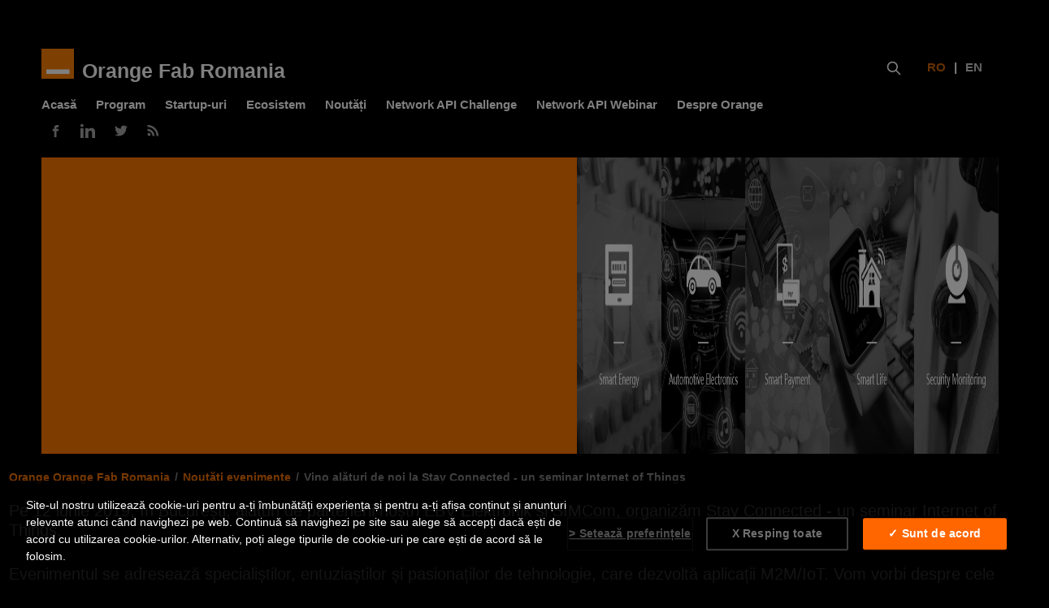

--- FILE ---
content_type: text/html; charset=utf-8
request_url: https://www.orangefab.ro/noutati/evenimente/vino-alaturi-de-noi-la-stay-connects-internet-of-things-seminar/
body_size: 7685
content:
<!DOCTYPE html>
<html lang="ro">
<head>

    <meta charset="utf-8" />
    <meta http-equiv="X-UA-Compatible" content="IE=edge" />
    <meta name="google-site-verification" content="suUrW5gElybAkooLFAwYV-r-KNCeI9uQ5zgGsNMOPKg" />

    <title>seminar Internet of Things susținut de Orange și partenerii săi</title>
    <meta name="HandheldFriendly" content="True" />
    <meta name="viewport" content="width=device-width, initial-scale=1.0" />

    <link rel="stylesheet" type="text/css" href="https://www.orangefab.ro/assets/css/screen.css?v=5c8f9dc2b4" />
    <link rel="stylesheet" type="text/css" href="https://www.orangefab.ro/assets/css/orange2024.css?v=5c8f9dc2b4" />

    <meta name="description" content="12 iunie 2019, București 
Evenimentul se adresează specialiștilor, entuziaștilor și pasionaților de tehnologie, care dezvoltă aplicații M2M/IoT.">
    <link rel="icon" href="https://www.orangefab.ro/content/images/size/w256h256/2024/02/logo-small.png" type="image/png">
    <link rel="canonical" href="https://www.orangefab.ro/noutati/evenimente/vino-alaturi-de-noi-la-stay-connects-internet-of-things-seminar/">
    <meta name="referrer" content="no-referrer-when-downgrade">
    
    <meta property="og:site_name" content="Orange Fab Romania">
    <meta property="og:type" content="article">
    <meta property="og:title" content="seminar Internet of Things susținut de Orange și partenerii săi">
    <meta property="og:description" content="Dacă lucrezi la un produs IoT și vrei să afli mai multe despre tehnologiile pe care le poți folosi, completează formularul de aplicare și poți primi un kit de dezvoltare relevant pentru produsul tău.">
    <meta property="og:url" content="https://www.orangefab.ro/noutati/evenimente/vino-alaturi-de-noi-la-stay-connects-internet-of-things-seminar/">
    <meta property="og:image" content="https://www.orangefab.ro/content/images/size/w1200/2019/05/usecases.PNG">
    <meta property="article:published_time" content="2019-05-22T12:23:53.000Z">
    <meta property="article:modified_time" content="2019-12-04T08:16:11.000Z">
    <meta property="article:tag" content="Noutăți evenimente">
    <meta property="article:tag" content="Noutăți">
    
    <meta property="article:publisher" content="https://www.facebook.com/orangeromania">
    <meta name="twitter:card" content="summary_large_image">
    <meta name="twitter:title" content="seminar Internet of Things susținut de Orange și partenerii săi">
    <meta name="twitter:description" content="Dacă lucrezi la un produs IoT și vrei să afli mai multe despre tehnologiile pe care le poți folosi, completează formularul de aplicare și poți primi un kit de dezvoltare relevant pentru produsul tău.">
    <meta name="twitter:url" content="https://www.orangefab.ro/noutati/evenimente/vino-alaturi-de-noi-la-stay-connects-internet-of-things-seminar/">
    <meta name="twitter:image" content="https://www.orangefab.ro/content/images/size/w1200/2019/05/usecases.PNG">
    <meta name="twitter:label1" content="Written by">
    <meta name="twitter:data1" content="Ana Ciobanu">
    <meta name="twitter:label2" content="Filed under">
    <meta name="twitter:data2" content="Noutăți evenimente, Noutăți">
    <meta name="twitter:site" content="@orangeromania">
    <meta property="og:image:width" content="1200">
    <meta property="og:image:height" content="372">
    
    <script type="application/ld+json">
{
    "@context": "https://schema.org",
    "@type": "Article",
    "publisher": {
        "@type": "Organization",
        "name": "Orange Fab Romania",
        "url": "https://www.orangefab.ro/",
        "logo": {
            "@type": "ImageObject",
            "url": "https://www.orangefab.ro/content/images/2024/02/logo-small-1.png",
            "width": 60,
            "height": 60
        }
    },
    "author": {
        "@type": "Person",
        "name": "Ana Ciobanu",
        "url": "https://www.orangefab.ro/author/ana-ciobanu/",
        "sameAs": []
    },
    "headline": "seminar Internet of Things susținut de Orange și partenerii săi",
    "url": "https://www.orangefab.ro/noutati/evenimente/vino-alaturi-de-noi-la-stay-connects-internet-of-things-seminar/",
    "datePublished": "2019-05-22T12:23:53.000Z",
    "dateModified": "2019-12-04T08:16:11.000Z",
    "image": {
        "@type": "ImageObject",
        "url": "https://www.orangefab.ro/content/images/size/w1200/2019/05/usecases.PNG",
        "width": 1200,
        "height": 372
    },
    "keywords": "Noutăți evenimente, Noutăți",
    "description": "Dacă lucrezi la un produs IoT și vrei să afli mai multe despre tehnologiile pe care le poți folosi, completează formularul de aplicare și poți primi un kit de dezvoltare relevant pentru produsul tău.",
    "mainEntityOfPage": "https://www.orangefab.ro/noutati/evenimente/vino-alaturi-de-noi-la-stay-connects-internet-of-things-seminar/"
}
    </script>

    <meta name="generator" content="Ghost 6.14">
    <link rel="alternate" type="application/rss+xml" title="Orange Fab Romania" href="https://www.orangefab.ro/rss/">
    <script defer src="https://cdn.jsdelivr.net/ghost/portal@~2.57/umd/portal.min.js" data-i18n="true" data-ghost="https://www.orangefab.ro/" data-key="3979606d97dc783d004fd3d74e" data-api="https://orange-fab.ghost.io/ghost/api/content/" data-locale="en" crossorigin="anonymous"></script><style id="gh-members-styles">.gh-post-upgrade-cta-content,
.gh-post-upgrade-cta {
    display: flex;
    flex-direction: column;
    align-items: center;
    font-family: -apple-system, BlinkMacSystemFont, 'Segoe UI', Roboto, Oxygen, Ubuntu, Cantarell, 'Open Sans', 'Helvetica Neue', sans-serif;
    text-align: center;
    width: 100%;
    color: #ffffff;
    font-size: 16px;
}

.gh-post-upgrade-cta-content {
    border-radius: 8px;
    padding: 40px 4vw;
}

.gh-post-upgrade-cta h2 {
    color: #ffffff;
    font-size: 28px;
    letter-spacing: -0.2px;
    margin: 0;
    padding: 0;
}

.gh-post-upgrade-cta p {
    margin: 20px 0 0;
    padding: 0;
}

.gh-post-upgrade-cta small {
    font-size: 16px;
    letter-spacing: -0.2px;
}

.gh-post-upgrade-cta a {
    color: #ffffff;
    cursor: pointer;
    font-weight: 500;
    box-shadow: none;
    text-decoration: underline;
}

.gh-post-upgrade-cta a:hover {
    color: #ffffff;
    opacity: 0.8;
    box-shadow: none;
    text-decoration: underline;
}

.gh-post-upgrade-cta a.gh-btn {
    display: block;
    background: #ffffff;
    text-decoration: none;
    margin: 28px 0 0;
    padding: 8px 18px;
    border-radius: 4px;
    font-size: 16px;
    font-weight: 600;
}

.gh-post-upgrade-cta a.gh-btn:hover {
    opacity: 0.92;
}</style>
    <script defer src="https://cdn.jsdelivr.net/ghost/sodo-search@~1.8/umd/sodo-search.min.js" data-key="3979606d97dc783d004fd3d74e" data-styles="https://cdn.jsdelivr.net/ghost/sodo-search@~1.8/umd/main.css" data-sodo-search="https://orange-fab.ghost.io/" data-locale="en" crossorigin="anonymous"></script>
    
    <link href="https://www.orangefab.ro/webmentions/receive/" rel="webmention">
    <script defer src="/public/cards.min.js?v=5c8f9dc2b4"></script>
    <link rel="stylesheet" type="text/css" href="/public/cards.min.css?v=5c8f9dc2b4">
    <script defer src="/public/member-attribution.min.js?v=5c8f9dc2b4"></script>
    <script defer src="/public/ghost-stats.min.js?v=5c8f9dc2b4" data-stringify-payload="false" data-datasource="analytics_events" data-storage="localStorage" data-host="https://www.orangefab.ro/.ghost/analytics/api/v1/page_hit"  tb_site_uuid="1280f72d-391b-4dee-be98-a024492148b9" tb_post_uuid="ce14e757-be53-4553-bcb2-4e0e64c8251e" tb_post_type="post" tb_member_uuid="undefined" tb_member_status="undefined"></script><style>:root {--ghost-accent-color: #15171A;}</style>
    <meta name="google-site-verification" content="0MtPxurUZ1q5-3zRSNoWHmgmYIoFgH4ngfZEQDxCeNo" />

    <!-- Google Tag Manager -->
<script>(function(w,d,s,l,i){w[l]=w[l]||[];w[l].push({'gtm.start': new Date().getTime(),event:'gtm.js'});var f=d.getElementsByTagName(s)[0], j=d.createElement(s),dl=l!='dataLayer'?'&l='+l:'';j.async=true;j.src='https://www.googletagmanager.com/gtm.js?id='+i+dl;f.parentNode.insertBefore(j,f);})(window,document,'script','dataLayer','GTM-K2GZ3SG');</script>


<!-- End Google Tag Manager -->
</head>
<body class="post-template tag-evenimente tag-hash-layout3 tag-noutati tag-romana">

<noscript><iframe src="https://www.googletagmanager.com/ns.html?id=GTM-K2GZ3SG" height="0" width="0" style="display:none;visibility: hidden"></iframe></noscript>

    <div class="site-wrapper">

        



<header class="site-header outer">
    <div class="inner">
        <nav class="site-nav">
    <div class="site-nav-left">        
            <a class="site-nav-logo" href="https://www.orangefab.ro"><img src="https://www.orangefab.ro/content/images/2024/02/logo-small-1.png" alt="Orange Fab Romania" />Orange Fab Romania</a>
    </div>


    <div class="site-nav-right site-nav-language">

        <div class="social-links">
            <button class="gh-search" data-ghost-search><svg xmlns="http://www.w3.org/2000/svg" fill="none" viewBox="0 0 24 24" stroke="currentColor" stroke-width="2" width="20" height="20"><path stroke-linecap="round" stroke-linejoin="round" d="M21 21l-6-6m2-5a7 7 0 11-14 0 7 7 0 0114 0z"></path></svg></button>
            <a class="social-link lang-ro active" href="https://www.orangefab.ro">RO</a> | <a class="social-link lang-en" href="https://www.orangefab.ro/en/">EN</a> 
        </div>        
    </div>
</nav>




<nav class="site-nav">
    <div class="site-nav-left">
            <a class="floating-header-menu hamburger-nav"><svg xmlns="http://www.w3.org/2000/svg" xmlns:xlink="http://www.w3.org/1999/xlink" viewBox="0 0 16 16" zoomAndPan="disable" preserveAspectRatio="none">
    <style type="text/css"><![CDATA[ line { stroke: #ffffff; stroke-width: 2; } ]]></style>
	<line x1="0" y1="1" x2="16" y2="1" />
	<line x1="0" y1="7" x2="16" y2="7" />
	<line x1="0" y1="13" x2="16" y2="13" />
</svg></a>
            <style>
                .site-nav-left ul li {
                    line-height: 30px ! important;
                }
            </style>
            <ul class="nav">
    <li class="nav-acasa"><a href="https://www.orangefab.ro/">Acasă</a></li>
    <li class="nav-program"><a href="https://www.orangefab.ro/programul-de-accelerare-startup/">Program</a></li>
    <li class="nav-startup-uri"><a href="https://www.orangefab.ro/startup-uri/">Startup-uri</a></li>
    <li class="nav-ecosistem"><a href="https://www.orangefab.ro/ecosystem-ro/">Ecosistem</a></li>
    <li class="nav-noutati nav-current-parent"><a href="https://www.orangefab.ro/noutati/">Noutăți</a></li>
    <li class="nav-network-api-challenge"><a href="https://www.orangefab.ro/discover-and-test-our-apis-network-api-challenge-2/">Network API Challenge</a></li>
    <li class="nav-network-api-webinar"><a href="https://www.orangefab.ro/webinar-network-api-ro/">Network API Webinar</a></li>
    <li class="nav-despre-orange"><a href="https://www.orangefab.ro/despre-orange/">Despre Orange</a></li>
</ul>

    </div>
</nav>


    <div class="site-nav-right site-nav-social">  

        <div class="social-links">
                <a class="social-link social-link-fb" href="https://www.facebook.com/orangeromania" target="_blank" rel="noopener"><svg xmlns="http://www.w3.org/2000/svg" viewBox="0 0 32 32"><path d="M19 6h5V0h-5c-3.86 0-7 3.14-7 7v3H8v6h4v16h6V16h5l1-6h-6V7c0-.542.458-1 1-1z"/></svg>
</a>
            <a class="social-link social-link-in" href="https://www.linkedin.com/company/orange-romania" target="_blank" rel="noopener"><svg xmlns="http://www.w3.org/2000/svg" width="24" height="24" viewBox="0 0 24 24"><path d="M4.98 3.5c0 1.381-1.11 2.5-2.48 2.5s-2.48-1.119-2.48-2.5c0-1.38 1.11-2.5 2.48-2.5s2.48 1.12 2.48 2.5zm.02 4.5h-5v16h5v-16zm7.982 0h-4.968v16h4.969v-8.399c0-4.67 6.029-5.052 6.029 0v8.399h4.988v-10.131c0-7.88-8.922-7.593-11.018-3.714v-2.155z"/></svg></a>
                <a class="social-link social-link-tw" href="https://x.com/orangeromania" target="_blank" rel="noopener"><svg xmlns="http://www.w3.org/2000/svg" viewBox="0 0 32 32"><path d="M30.063 7.313c-.813 1.125-1.75 2.125-2.875 2.938v.75c0 1.563-.188 3.125-.688 4.625a15.088 15.088 0 0 1-2.063 4.438c-.875 1.438-2 2.688-3.25 3.813a15.015 15.015 0 0 1-4.625 2.563c-1.813.688-3.75 1-5.75 1-3.25 0-6.188-.875-8.875-2.625.438.063.875.125 1.375.125 2.688 0 5.063-.875 7.188-2.5-1.25 0-2.375-.375-3.375-1.125s-1.688-1.688-2.063-2.875c.438.063.813.125 1.125.125.5 0 1-.063 1.5-.25-1.313-.25-2.438-.938-3.313-1.938a5.673 5.673 0 0 1-1.313-3.688v-.063c.813.438 1.688.688 2.625.688a5.228 5.228 0 0 1-1.875-2c-.5-.875-.688-1.813-.688-2.75 0-1.063.25-2.063.75-2.938 1.438 1.75 3.188 3.188 5.25 4.25s4.313 1.688 6.688 1.813a5.579 5.579 0 0 1 1.5-5.438c1.125-1.125 2.5-1.688 4.125-1.688s3.063.625 4.188 1.813a11.48 11.48 0 0 0 3.688-1.375c-.438 1.375-1.313 2.438-2.563 3.188 1.125-.125 2.188-.438 3.313-.875z"/></svg>
</a>
            <a class="social-link rss-button" href="http://cloud.feedly.com/#subscription/feed/https://www.orangefab.ro/rss/" target="_blank" rel="noopener"><svg xmlns="http://www.w3.org/2000/svg" viewBox="0 0 24 24"><circle cx="6.18" cy="17.82" r="2.18"/><path d="M4 4.44v2.83c7.03 0 12.73 5.7 12.73 12.73h2.83c0-8.59-6.97-15.56-15.56-15.56zm0 5.66v2.83c3.9 0 7.07 3.17 7.07 7.07h2.83c0-5.47-4.43-9.9-9.9-9.9z"/></svg>
</a>
        </div>
        
    </div>
</nav>
    </div>
</header>



<main id="site-main" class="site-main outer" role="main">
    <div class="inner">

        <article class="post-full post tag-evenimente tag-hash-layout3 tag-noutati tag-romana ">
        
        <div class="post-header">    
                <img class="post-full-image" style="background-color:white" src="https://www.orangefab.ro/content/images/2019/05/usecases.PNG">


            <header class="post-full-header">
                
                <h1 class="post-full-title">Vino alături de noi la Stay Connected - un seminar Internet of Things</h1>
                
                

            </header>
        </div>
            

            <section class="post-full-content">
            <section class="post-full-meta" itemscope itemtype="http://data-vocabulary.org/Breadcrumb">
                    <a href="https://www.orangefab.ro" itemprop="url"><span itemprop="title">Orange Orange Fab Romania</span></a> 
                        <span class="date-divider">/</span> 
                        <a href="/evenimente/" itemprop="url"><span itemprop="title">Noutăți evenimente</span></a>
                    <span class="date-divider">/</span>
                    <div itemprop="child" itemscope itemtype="http://data-vocabulary.org/Breadcrumb">
                         <span itemprop="title">Vino alături de noi la Stay Connected - un seminar Internet of Things</span>
                    </div>
                </section>
                
                <p>Pe 12 iunie 2019, în București, alături de partenerii noștri EBV Elektronik și SIMCom, organizăm Stay Connected - un seminar Internet of Things.</p><p>Evenimentul se adresează specialiștilor, entuziaștilor și pasionaților de tehnologie, care dezvoltă aplicații M2M/IoT. Vom vorbi despre cele mai noi tehnologii dedicate proiectelor Internet of Things și ne dorim să avem alături startup-uri inovatoare care pot beneficia de informațiile și echipamentele de test pe care le vom pune la dispoziția lor. </p><p>Dacă lucrezi la un produs IoT și vrei să afli mai multe despre tehnologiile pe care le poți folosi, <a href="https://docs.google.com/forms/d/e/1FAIpQLSeM_aABDXqLPgQBUdTcmIaQrpKVVqBDGM-iTb-hM_aX_1abpg/viewform?ref=orangefab.ro">completează formularul de înscriere</a> și poți obține un loc gratuit la eveniment. Mai mult, poți primi un kit de dezvoltare relevant pentru produsul tău, de exempl o placă de conectivitate LTE-CatM - SIM7000 produsă de SIMCom sau access la platforma Orange <a href="https://liveobjects.orange-business.com/?ref=orangefab.ro">Live Objects </a>dedicată proiectelor IoT.</p><p>Înscrierile sunt disponibile până la finalul zilei de 6 iunie. Te așteptăm!</p>
            </section>
            
            



              <section class="footer-cta">
                    <div class="inner">
                        <h2>Abonează-te la noutăți</h2>
                        <a class="footer-cta-button" href="#/portal" data-portal>
                            <div class="footer-cta-input">Adresa de email</div>
                            <span>Abonează-te</span>
                        </a>
                    </div>
                </section>




        </article>

    </div>
</main>

<aside class="read-next outer">
    <div class="inner">
            <h3>Te-ar putea interesa și </h3>
        <div class="read-next-feed">
                        
                <article class="read-next-card"

                >
                    <header class="read-next-card-header">
                        <small class="read-next-card-header-sitetitle">Orange Orange Fab Romania</small>
                        <h3 class="read-next-card-header-title"><a href="/evenimente/">Noutăți evenimente</a></h3>
                    </header>
                    <!--<div class="read-next-divider"><svg xmlns="http://www.w3.org/2000/svg" viewBox="0 0 24 24"><path d="M13 14.5s2 3 5 3 5.5-2.463 5.5-5.5S21 6.5 18 6.5c-5 0-7 11-12 11C2.962 17.5.5 15.037.5 12S3 6.5 6 6.5s4.5 3.5 4.5 3.5"/></svg>
</div>-->
                    <div class="read-next-card-content">
                        <ul>
                            <li><a href="/libertate-prin-tehnologie-orange-romania-si-lumen-sustin-independenta-persoanelor-nevazatoare/">Libertate prin tehnologie: Orange Romania și .lumen susțin independența persoanelor nevăzătoare</a></li>
                            <li><a href="/defcamp-2025-3/">Defcamp 2025</a></li>
                            <li><a href="/rubik-garage-the-8th-edition-of-accelerator-program-2/">Rubik Garage: a 8-a ediție a programului de accelerare</a></li>
                        </ul>
                    </div>
                    <footer class="read-next-card-footer">
                        <a href="/evenimente/">See all 55 posts →</a>
                    </footer>
                </article>
            
            

            
                <article class="post-card post tag-hash-layout2 tag-romana tag-noutati tag-evenimente featured">
        <a class="post-card-image-link" href="/libertate-prin-tehnologie-orange-romania-si-lumen-sustin-independenta-persoanelor-nevazatoare/" aria-hidden="true">
            <div class="post-card-image" style="background-image:url('https://www.orangefab.ro/content/images/2026/01/2000x1125px-1.png');" ></div>
        </a>
    <div class="post-card-content">
        <a class="post-card-content-link" href="/libertate-prin-tehnologie-orange-romania-si-lumen-sustin-independenta-persoanelor-nevazatoare/">
            <header class="post-card-header">


                    <span class="badge badge-alb post-card-tags">Evenimente</span>






                <h2 class="post-card-title">Libertate prin tehnologie: Orange Romania și .lumen susțin independența persoanelor nevăzătoare</h2>
            </header>
            <section class="post-card-excerpt">
                <p>Orange Romania și start-up-ul românesc .lumen lansează un parteneriat strategic care aduce împreună tehnologia asistivă și conectivitatea 5G, pentru a susține deplasarea independentă a persoanelor cu deficiențe de vedere.
















Tehnologia poate schimba vieți</p>
            </section>
        </a>

    </div>
</article>
                <article class="post-card post tag-hash-layout2 tag-romana tag-evenimente featured">
        <a class="post-card-image-link" href="/defcamp-2025-3/" aria-hidden="true">
            <div class="post-card-image" style="background-image:url('https://www.orangefab.ro/content/images/2025/11/1763543204963-3.jpeg');" ></div>
        </a>
    <div class="post-card-content">
        <a class="post-card-content-link" href="/defcamp-2025-3/">
            <header class="post-card-header">


                    <span class="badge badge-alb post-card-tags">Evenimente</span>






                <h2 class="post-card-title">Defcamp 2025</h2>
            </header>
            <section class="post-card-excerpt">
                <p>Despre


În fiecare an, Orange Fab este parte din cel mai mare eveniment de securitate cibernetică din București – DefCamp. Fiind cea mai importantă conferință de securitate cibernetică din Europa Centrală și de Est,</p>
            </section>
        </a>

    </div>
</article>
            

        </div>
    </div>
</aside>

<div class="floating-header">
    <div class="floating-header-logo">
        <a href="https://www.orangefab.ro">
            <img src="https://www.orangefab.ro/content/images/2024/02/logo-small.png" alt="Orange Orange Fab Romania logo" />
            <span>Orange Fab Romania</span>
        </a>
    </div>
    <span class="floating-header-divider"> | </span>
    <div class="floating-header-title">Vino alături de noi la Stay Connected - un seminar Internet of Things</div>
    <div class="floating-header-share">
        <div class="floating-header-share-label">Distribuie &raquo;</div>
        <a class="floating-header-share-fb" href="https://www.facebook.com/sharer/sharer.php?u=https://www.orangefab.ro/noutati/evenimente/vino-alaturi-de-noi-la-stay-connects-internet-of-things-seminar/"
            onclick="window.open(this.href, 'share-facebook','width=580,height=296');return false;">
            <svg xmlns="http://www.w3.org/2000/svg" viewBox="0 0 32 32"><path d="M19 6h5V0h-5c-3.86 0-7 3.14-7 7v3H8v6h4v16h6V16h5l1-6h-6V7c0-.542.458-1 1-1z"/></svg>
        </a>
        <a class="floating-header-share-in" href="https://www.linkedin.com/shareArticle?mini=true&url=https://www.orangefab.ro/noutati/evenimente/vino-alaturi-de-noi-la-stay-connects-internet-of-things-seminar/&amp;title=Vino%20al%C4%83turi%20de%20noi%20la%20Stay%20Connected%20-%20un%20seminar%20Internet%20of%20Things%20#orangefab"
            onclick="window.open(this.href, 'share-linkedin','width=520,height=570');return false;">
            <svg xmlns="http://www.w3.org/2000/svg" width="24" height="24" viewBox="0 0 24 24"><path d="M4.98 3.5c0 1.381-1.11 2.5-2.48 2.5s-2.48-1.119-2.48-2.5c0-1.38 1.11-2.5 2.48-2.5s2.48 1.12 2.48 2.5zm.02 4.5h-5v16h5v-16zm7.982 0h-4.968v16h4.969v-8.399c0-4.67 6.029-5.052 6.029 0v8.399h4.988v-10.131c0-7.88-8.922-7.593-11.018-3.714v-2.155z"/></svg>        </a>
        <a class="floating-header-share-tw" href="https://twitter.com/share?text=Vino%20al%C4%83turi%20de%20noi%20la%20Stay%20Connected%20-%20un%20seminar%20Internet%20of%20Things&amp;url=https://www.orangefab.ro/noutati/evenimente/vino-alaturi-de-noi-la-stay-connects-internet-of-things-seminar/"
            onclick="window.open(this.href, 'share-twitter', 'width=550,height=235');return false;">
            <svg xmlns="http://www.w3.org/2000/svg" viewBox="0 0 32 32"><path d="M30.063 7.313c-.813 1.125-1.75 2.125-2.875 2.938v.75c0 1.563-.188 3.125-.688 4.625a15.088 15.088 0 0 1-2.063 4.438c-.875 1.438-2 2.688-3.25 3.813a15.015 15.015 0 0 1-4.625 2.563c-1.813.688-3.75 1-5.75 1-3.25 0-6.188-.875-8.875-2.625.438.063.875.125 1.375.125 2.688 0 5.063-.875 7.188-2.5-1.25 0-2.375-.375-3.375-1.125s-1.688-1.688-2.063-2.875c.438.063.813.125 1.125.125.5 0 1-.063 1.5-.25-1.313-.25-2.438-.938-3.313-1.938a5.673 5.673 0 0 1-1.313-3.688v-.063c.813.438 1.688.688 2.625.688a5.228 5.228 0 0 1-1.875-2c-.5-.875-.688-1.813-.688-2.75 0-1.063.25-2.063.75-2.938 1.438 1.75 3.188 3.188 5.25 4.25s4.313 1.688 6.688 1.813a5.579 5.579 0 0 1 1.5-5.438c1.125-1.125 2.5-1.688 4.125-1.688s3.063.625 4.188 1.813a11.48 11.48 0 0 0 3.688-1.375c-.438 1.375-1.313 2.438-2.563 3.188 1.125-.125 2.188-.438 3.313-.875z"/></svg>
        </a>
        
    </div>
    <progress class="progress" value="0">
        <div class="progress-container">
            <span class="progress-bar"></span>
        </div>
    </progress>
</div>


                    <footer class="site-footer outer">
            <div class="site-footer-content inner">
                


                <nav class="site-footer-nav">
                    <ul>
                        <li><a target="_blank" href="https://startup.orange.com/" rel="noopener">Orange Fab</a></li>
                        <li><a target="_blank" href="http://orangefab.asia/" rel="noopener">Orange Fab Asia</a></li>
                        <li><a target="_blank" href="http://orangefab.be/" rel="noopener">Orange Fab Belgium & Luxembourg</a></li>
                        <li><a target="_blank" href="http://orangefabfrance.fr/" rel="noopener">Orange Fab France</a></li>
                        <li><a target="_blank" href="http://orangefab.co.il/" rel="noopener">Orange Fab Israel</a></li>
                    </ul>
                </nav>

                <nav class="site-footer-nav">
                    <ul>
                        
                        
                        <li><a target="_blank" href="https://orangefab.mg/fr/" rel="noopener">Orange Fab Madagascar</a></li>
                        <li><a target="_blank" href="http://orangefab.pl/" rel="noopener">Orange Fab Poland</a></li>
                        <li><a target="_blank" href="http://orangefab.es/" rel="noopener">Orange Fab Spain</a></li>
                        <li><a target="_blank" href="https://www.orange.sn/actualite/orange-fab" rel="noopener">Orange Fab Senegal</a></li>
                        <li><a target="_blank" href="https://orangefab.tn/" rel="noopener">Orange Fab Tunis</a></li>
                    </ul>
                </nav>

                <nav class="site-footer-nav">
                <ul>
                    <li><a href="https://www.orangefab.ro">Noutăți</a></li>
                    <li><a href="https://www.facebook.com/orangeromania" target="_blank" rel="noopener">Facebook</a></li>
                    <li><a href="https://x.com/orangeromania" target="_blank" rel="noopener">Twitter</a></li>
                    <li><a href="//www.youtube.com/user/orangeromania" target="_blank" rel="noopener">Youtube</a></li>
                    <li><a href="//instagram.com/orangeromania" target="_blank" rel="noopener">Instagram</a></li>
                    <li><a href="mailto:hellofab@orange.ro" target="_blank" rel="noopener">Scrie-ne</a></li>
                 </ul>   
                </nav>

                <nav class="site-footer-nav">
                <ul>
                    <li><a href="https://www.orangefab.ro/terms-and-conditions/">Terms and Conditions</a></li>
                    <li><a href="https://www.orangefab.ro/prelucrare-date-personale/">Prelucrare date personale</a></li>
                    <li><a class="optanon-show-settings" data-track-category="Footer Orange" data-track-action="Cookie Settings" data-track-label="">Cookie Settings </a></li>
                 </ul>   
                </nav>

            </div>

            <div class="site-footer-content inner">
            <nav class="site-footer-nav">
                <section class="copyright"><a href="https://www.orangefab.ro">Orange Orange Fab Romania</a> &copy; 2019</section>
            </nav>
            </div>
        </footer>


        



        

    </div>


  



    <script type="text/javascript" src="https://www.orangefab.ro/assets/js/plugins.js?v=5c8f9dc2b4"></script>
    <script type="text/javascript" src="https://www.orangefab.ro/assets/js/index.js?v=5c8f9dc2b4"></script>

    <script>

// NOTE: Scroll performance is poor in Safari
// - this appears to be due to the events firing much more slowly in Safari.
//   Dropping the scroll event and using only a raf loop results in smoother
//   scrolling but continuous processing even when not scrolling
$(document).ready(function () {
    // Start fitVids
    var $postContent = $(".post-full-content");
    $postContent.fitVids();
    // End fitVids

    var progressBar = document.querySelector('progress');
    var header = document.querySelector('.floating-header');
    var title = document.querySelector('.post-full-title');

    var lastScrollY = window.scrollY;
    var lastWindowHeight = window.innerHeight;
    var lastDocumentHeight = $(document).height();
    var ticking = false;

    function onScroll() {
        lastScrollY = window.scrollY;
        requestTick();
    }

    function onResize() {
        lastWindowHeight = window.innerHeight;
        lastDocumentHeight = $(document).height();
        requestTick();
    }

    function requestTick() {
        if (!ticking) {
            requestAnimationFrame(update);
        }
        ticking = true;
    }

    function update() {
        var trigger = title.getBoundingClientRect().top + window.scrollY;
        var triggerOffset = title.offsetHeight - 235;
        var progressMax = lastDocumentHeight - lastWindowHeight;

        // show/hide floating header
        if (lastScrollY >= trigger + triggerOffset) {
            header.classList.add('floating-active');
        } else {
            header.classList.remove('floating-active');
        }

        progressBar.setAttribute('max', progressMax);
        progressBar.setAttribute('value', lastScrollY);

        ticking = false;
    }

    window.addEventListener('scroll', onScroll, {passive: true});
    window.addEventListener('resize', onResize, false);

    update();
});
</script>





    

</body>
</html>


--- FILE ---
content_type: text/css; charset=UTF-8
request_url: https://www.orangefab.ro/assets/css/screen.css?v=5c8f9dc2b4
body_size: 9943
content:
/* Table of Contents
/* ------------------------------------------------------------

This is a development CSS file which is built to a minified
production stylesheet in assets/built/screen.css

1.  Global Styles
2.  Layout
3.  Special Templates
4.  Site Header
5.  Site Navigation
6.  Post Feed
7.  Single Post
  7.1. Subscribe Form
  7.2. Post Footer
  7.3. Comments
  7.4. Related Posts
  7.5. Floating Header
8.  Author Template
9.  Error Template
10. Subscribe Overlay
11. Site Footer
12. Colors and badges

*/


/* 1. Global - Set up the things
/* ---------------------------------------------------------- */
@import "global.css";

html {
    font-size: 62.5%;
}

body {
    background: #000000;
    color: #fff;
    font-family: "Helvetica Neue", "Open Sans", Arial, sans-serif;
}

a {color: #ddd;}

::selection {
    /*text-shadow: none;*/
    background-color: #FFDC00;
}


.img {
    display: block;
    width: 100%;
    height: 100%;
    background-size: cover;
    background-position: center center;
    border-radius: 100%;
}

.hidden {
    visibility: hidden;
    position: absolute;
    text-indent: -9999px;
}


hr {
    border-top: 1px solid #ccc;
}

ul {
    list-style: none;
}







/* 2. Layout - Page building blocks
/* ---------------------------------------------------------- */

.site-wrapper {
    display: flex;
    flex-direction: column;
    min-height: 100vh;
}

.site-main {
    z-index: 100;
    flex-grow: 1;
}

/* Full width page blocks */
.outer {
    position: relative;
    padding: 4vh 4vw 4vh 4vw;
}


@media (max-width: 500px) {
   /* .outer {    padding: 0 0vw; }*/

}


/* Centered content container blocks */
.inner {
    width: 100%;
    max-width: 1320px;
    margin: 0 auto;
}

/* Usage:

<div class="outer">
    <div class="inner">
        Centered content
    </div>
</div>

*/


/* 12. Colors and badges
/* ---------------------------------------------------------- */
.badge {
    display: inline-block;
    min-width: 6em;
    padding: 0rem 1rem 0.5rem 1rem;
    color: #fff;
    background-color: #222
}

.badge-alb      {       background: #ffffff; color: #000;    }
.badge-orange {         background: #ff7900;    }
.badge-lg {             padding: 0.6rem 2rem 1rem 2rem; font-size: 2rem;}
.badge-block {          width: 100%; margin-bottom: 5px;}

/* fundaluri-colorate */
.bg-alb {               background-color:  #ffffff}
.bg-gri-l1 {            background-color:  #F6F6F6}
.bg-gri, .bg-gri-l2 {   background-color:  #eeeeee}
.bg-gri-l3 {            background-color:  #dddddd}
.bg-gri-l4 {            background-color:  #cccccc}
.bg-gri-m1 {            background-color:  #999999}
.bg-gri-m2 {            background-color:  #666666}
.bg-gri-d1 {            background-color:  #444444; color: #ffffff}
.bg-gri-d2 {            background-color:  #333333; color: #ffffff}
.bg-gri-d3 {            background-color:  #232323; color: #ffffff}


.bg-negru {     background-color:  #000000; color: #ffffff}
.bg-verde {     background-color:  #222}
.bg-galben {    background-color:  #222}
.bg-mov {       background-color:  #222}
.bg-roz {       background-color:  #222}
.bg-albastru {  background-color:  #222}


/* culori */
.color-alb {                color:  #ffffff}
.color-gri-l1 {         color:  #eeeeee}
.color-gri-l3 {         color:  #dddddd}
.color-gri-l4 {         color:  #cccccc}
.color-gri-m1 {         color:  #999999}
.color-gri-m2 {         color:  #666666}
.color-gri-d1 {         color:  #444444}
.color-gri-d2 {         color:  #333333}
.color-gri-d3 {         color:  #232323}


.color-negru {      color:  #000000}
.color-verde {      color:  #eee}
.color-galben { color:  #eee}
.color-mov {        color:  #eee}
.color-roz {        color:  #eee}
.color-albastru {   color:  #eee}
.color-orange { color:  #ff7900}

/* 3. Special Template Styles
/* ---------------------------------------------------------- */

@media (min-width: 100px) {
    .home-template .post-feed,
    .tag-template .post-feed,
    .author-template .post-feed {
        /*margin-top: -70px;*/
        padding-top: 0;
    }
    .home-template .site-nav {
        position: relative;
       /*top: -70px;*/
    }
}


/* 4. Site Header
/* ---------------------------------------------------------- */

.site-header {
    position: relative;
    padding-top: 60px;
    padding-bottom: 12px;
    color: #fff;
    background: #000 no-repeat center center;
    background-size: cover;
}

.site-header:before {
    content: "";
    position: absolute;
    top: 0;
    right: 0;
    bottom: 0;
    left: 0;
    z-index: 10;
    display: block;
    background: rgba(0,0,0,0.18);
}

.site-header:after {
    content: "";
    position: absolute;
    top: 0;
    right: 0;
    bottom: auto;
    left: 0;
    z-index: 10;
    display: block;
    height: 80px;
    background: linear-gradient(rgba(0,0,0,0.1),rgba(0,0,0,0));
}

.site-header.no-cover:before,
.site-header.no-cover:after {
    display: none;
}

.site-header-content {
    display: flex;
    flex-direction: column;
    /*justify-content: center;*/
    /*align-items: center;*/
    min-height: 200px;
    max-height: 450px;
    padding: 4vw 0vw 4vw 0vw;
    /*text-align: center;*/
}

.site-title {
    margin: 0;
    padding: 0;
    font-size: 3.8rem;
    font-weight: 700;
    z-index: 10;
}

.site-logo {
    max-height: 45px;
    vertical-align: baseline;
}

.site-description {
    margin: 0;
    padding: 5px 0;
    font-size: 2.2rem;
    font-weight: 300;
    letter-spacing: 0.5px;
    opacity: 0.8;
    z-index: 10; 
}

.home-template .site-description {
    /*cat timp featured post este descrierea programului */
    
}

@media (max-width: 500px) {
    .site-title {
        font-size: 3rem;
    }
    .site-description {
        font-size: 1.8rem;
    }
}


/* 5. Site Navigation
/* ---------------------------------------------------------- */

.site-nav {
    position: relative;
    z-index: 300;
    display: flex;
    justify-content: space-between;
    align-items: flex-start;
    height: 50px;
    overflow-y: hidden;
    font-size: 1.5rem;
    font-weight: bold;
}

.site-nav:nth-of-type(2) {height:30px;}

.site-nav-left {
    display: flex;
    /*align-items: center;*/
    overflow-x: auto;
    overflow-y: hidden;
    margin-right: 10px;
    /*padding-bottom: 80px;
    letter-spacing: 0.4px;*/
    white-space: nowrap;
    -webkit-overflow-scrolling: touch;
    -ms-overflow-scrolling: touch;
}

/* Site Nav Hack Explanation (above):

What's happening above it .site-nav-left is set to overflow-x and allow sideways scrolling, so that when there isn't enough space for all nav items (either due to lots of nav items, or a small viewport), you can still scroll side-to-side to reach them.

The knock-on effect of this is ugly browser-scroll bars at the bottom, so 80px of padding-bottom and a 40px fixed height parent (.site-nav) hides that entirely. Slightly hacky code. But nice clean end-result.

*/

.site-nav-logo {
    flex-shrink: 0;
    display: block;
    margin-right: 20px;
    padding: 15px 0px 9px 0px;
    color: #fff;
    font-size: 2.5rem;
    line-height: 1em;
    font-weight: bold;
    /*letter-spacing: -0.5px;*/
}


@media (max-width: 768px) {
    .site-nav-logo {

        font-size: 17px;
    }
}
.site-nav-logo:hover {
    text-decoration: none;
}

.site-nav-logo img {
    /*display: block;*/
    width: auto;
    height: 40px;
    margin-top:-25px;
    margin-right:10px;
}

.nav {
    display: flex;
    margin: 10px 0 0 -12px;
    padding: 0;
    list-style: none;
}

.nav li {
    display: block;
    margin: 0;
    padding: 0;
   
}

.nav li a {
    display: block;
    margin: -6px 0 0 0px;
    padding: 0px 12px;
    color: #fff;
    opacity: 1;
}

.nav li.nav-current a {
    color: #ff7900;
}

.nav li a:hover {
    text-decoration: none;
    opacity: 1;
    color: #ff7900;
}

.site-nav-right {
    /*flex-shrink: 0;
    display: flex;
    align-items: center;
    height: 50px;
    margin-top:10px;*/
}

.social-links {
    flex-shrink: 0;
    display: flex;
    align-items: center;
}

.gh-search {
    background-color: #000000;
    margin: 0px 15px 0px 0px;
    scale: 120%;
    }

.social-links a:last-of-type {
    padding-right: 20px;
}

.social-link {
    display: flex;
    justify-content: center;
    align-items: center;
    margin: 0;
    padding: 10px;
    color: #fff;
    opacity: 0.8;
}

.social-link:hover {
    opacity: 1;
    text-decoration: none;
}

.social-link svg {
    height: 1.8rem;
    fill: #fff;
}

.social-link-fb svg {
    height: 1.5rem;
}

.social-link-wb svg {
    height: 1.6rem;
}

.social-link-wb svg path {
    stroke: #fff;
}

.social-link-rss svg {
    height: 1.9rem;
}

.subscribe-button {
    display: block;
    padding: 4px 10px;
    border: #fff 1px solid;
    color: #fff;
    font-size: 1.2rem;
    line-height: 1em;
    border-radius: 10px;
    opacity: 0.8;
}

.subscribe-button:hover {
    text-decoration: none;
    opacity: 1;
}

.rss-button {
    opacity: 0.8;
}

.rss-button:hover {
    opacity: 1;
}

.rss-button svg {
    height: 2.1rem;
    margin-bottom: 1px;
    fill: #fff;
}


.site-nav-left {
        margin-right: 0;
        /*padding-left: 4vw;*/
    }


@media (max-width: 889px) {
    
    .site-nav-right .social-links:nth-child(2) {
        display: none;
    }
    
    .social-links{
    font-size: 79%;
    }
    .nav {
        margin-left: -6px;
    }

    .nav li a {    
        padding: 0px 6px;
        font-size:20.8px;
}
}

@media (max-width: 799px) {   
    .site-nav-social {           display: none;      }

    .site-nav-logo img {        content:url("../img/orange-logo-small.png");     }
}

@media (max-width: 399px) {   
    .site-nav-language {                 }
    .social-link {    padding: 4px; }
    .social-links a:last-of-type {     padding-right: 0px; }
}

@media (max-width: 319px) {   
    .outer {   padding: 1vh 2vw; }
}


/* 6. Post Feed
/* ---------------------------------------------------------- */

.post-feed {
    position: relative;
    display: flex;
    flex-wrap: wrap;
    margin: 0 -20px;
    padding: 40px 0 0 0;
}

.post-card {
    flex: 1 1 300px;
    display: flex;
    flex-direction: column;
    min-height: 300px;
    overflow: hidden;
    margin: 0 10px 20px;
    background: #000 center center;
    background-size: cover;
    border-radius: 0px;
    /*box-shadow: rgba(39,44,49,0.06) 8px 14px 38px, rgba(39, 44, 49, 0.03) 1px 3px 8px;*/
    transition: all 0.5s ease;
    order:1;
}

.post-card:hover {
    box-shadow: 0 0 1px rgba(39,44,49,0.10), 0 3px 16px rgba(39, 44, 49,0.07);
    transition: all 0.3s ease;
}

.post-card-image-link {
    position: relative;
    display: block;
    overflow: hidden;
    border-radius: 0px 0px 0 0;
}

.post-card-image {
    width: auto ! important;
    height: 263px;
    background: var(--darkgrey) no-repeat center center;
    background-color: black !important;
    background-size: contain;
    margin: 20px;
}

.tag-startup-uri ~ .post-card-image {
    height: 160px;
    background: #fff no-repeat center left;
    background-size: contain;
}

.post-card-content-link {
    position: relative;
    display: block;
    padding: 0 25px 0 25px;
    margin-top: 1em;
    color: #fff;
}

.post-card-content-link:hover {
    text-decoration: none;
}

.post-card-tags {
    display: block;
    margin-bottom: 10px;
    /*color: var(--midgrey);
    font-size: 1.2rem;
    line-height: 1.15em;
    */
    font-weight: 500;
    letter-spacing: 0.5px;
    /*text-transform: uppercase;*/
    margin-left: -2px;
    margin-right: -2px;
    padding: 1rem 2.5rem 0.5rem 2.5rem;

}

.post-card-title {
    margin-top: 0;
    color: #ff7900;
    font-size: 26px;
}

.post-card-content {
    flex-grow: 1;
    display: flex;
    flex-direction: column;
    justify-content: space-between;
    border: 1px solid #505050; /* Grey border */
    padding: 15px; /* Padding inside the card */
    border-radius: 5px; /* Optional: adds rounded corners */
}

.post-card-excerpt {
    
}

.post-card-meta {
    padding: 0 25px 10px 25px;
}

.author-profile-image {
    width: 25px;
    height: 25px;
    margin-right: 5px;
    border-radius: 100%;
}

.post-card-author {
    font-size: 1.3rem;
    font-weight: 500;
    letter-spacing: 0.5px;
    text-transform: uppercase;
}


.post-card-meta-date {
    float:right;
}


.post-card.tag-news {
    min-height: 80px;
}

/* Special Styling for home page grid (below):

The first (most recent) post in the list is styled to be bigger than the others and take over the full width of the grid to give it more emphasis. Wrapped in a media query to make sure this only happens on large viewports / desktop-ish devices.

 */

.post-feed .post-card.featured {
    /*
    order:0;
    flex: 1 1 100%; 
    */
}

.post-feed .post-card.tag-hash-layout2 {        background-color: #000;}
.post-feed .post-card.tag-hash-layout2 .data-postare {  color: #aaa;    }
.post-feed .post-card.tag-hash-layout2 .post-card-content-link h2 {  color: #ff7900;    }
.post-feed .post-card.tag-hash-layout2 .post-card-content-link .post-card-excerpt {  color: #ffffff;    }


.post-feed .post-card.tag-hash-layout3 {        background-color: #ff7900;}
.post-feed .post-card.tag-hash-layout3 .data-postare {  color: #000000;    }
.post-feed .post-card.tag-hash-layout3 .post-card-content-link {  color: #000;    }
.post-feed .post-card.tag-hash-layout3 .badge {  background-color: #fff;    }

@media (min-width: 890px) {
    .post-feed.hero .post-card:nth-child(6n+1):not(.no-image) {
        flex: 1 1 100%;
        flex-direction: row;
    }

    .post-feed.hero .post-card:nth-child(6n+1):not(.no-image) .post-card-image-link {
        position: relative;
        flex: 1 1 auto;
    }

    .post-feed.hero .post-card:nth-child(6n+1):not(.no-image) .post-card-image {
        position: absolute;
        width: 100%;
        height: 100%;
    }

    .post-feed.hero .post-card:nth-child(6n+1):not(.no-image) .post-card-content {
        flex: 0 1 33%;
    }

    .post-feed.hero .post-card:nth-child(6n+1):not(.no-image) h2 {
        font-size: 2.6rem;
    }

    .post-feed.hero .post-card:nth-child(6n+1):not(.no-image) p {
        font-size: 1.8rem;
        line-height: 1.55em;
    }

    .post-feed.hero .post-card:nth-child(6n+1):not(.no-image) .post-card-content-link {
        padding: 30px 40px 0;
    }

    .post-feed.hero .post-card:nth-child(6n+1):not(.no-image) .post-card-meta {
        padding: 0 40px 30px;
    }


/* featured posts */
/*
    .post-feed .post-card.featured:not(.no-image) {
        order:0;
        flex: 1 1 100%; 
        flex-direction: row;
    }
    .post-feed .post-card.featured:not(.no-image) .post-card-image-link {
            position: relative;
            flex: 1 1 auto;
        }

    .post-feed .post-card.featured:not(.no-image) .post-card-image {
        position: absolute;
        width: 100%;
        height: 100%;
    }

    .post-feed .post-card.featured:not(.no-image) .post-card-content {
        flex: 0 1 357px;
    }

    .post-feed .post-card.featured:not(.no-image) h2 {
        font-size: 2.6rem;
    }

    .post-feed .post-card.featured:not(.no-image) p {
        font-size: 1.8rem;
        line-height: 1.55em;
    }

    .post-feed .post-card.featured:not(.no-image) .post-card-content-link {
        padding: 30px 40px 0;
    }

    .post-feed .post-card.featured:not(.no-image) .post-card-meta {
        padding: 0 40px 30px;
    }
    */
}

.home-template .site-header:after {
    display: none;
}


/* Adjust some margins for smaller screens */
@media (max-width: 650px) {
    .post-feed {
        /*padding-top: 5vw;*/
    }
    .post-card {
        margin: 0 20px 5vw;
    }
}

.post-card.redux {
    height: 240px;
}
.post-card.redux .post-card-content-link {
    margin-top: 1em;

}



/* 7. Single Post
/* ---------------------------------------------------------- */

.post-template .site-main,
.page-template .site-main {
    padding-bottom: 4vw;
    /*background: #fff;*/
}

.post-full {
    position: relative;
    z-index: 50;
}
/* ^ Required to make .post-full-content:before/after z-index stacking work */

.post-full-header {
    max-width: 1040px;
    /*margin: 0 auto 2vw auto;*/
    padding: 3vw 3vw 3vw;
    text-align: left;
    background-color: #000;

    flex: 1 1 400px;
}

.post-full-meta {
    display: flex;
    justify-content: left;
    align-items: left;
    color: var(--midgrey);
    font-size: 1.4rem;
    line-height: 1.15;
    font-weight: 600;

    margin-bottom: 2rem;

    flex-flow: wrap;
    
}

.post-full-meta-date {
    
}

.post-full-title {
    margin: 0;
    color: #ff7900;
}

.post-full-subtitle {
    margin: 0;
    color: #fff;
    font-size: 2em;
}

.post-full-subtitle+.post-full-title {
    margin-top: 1em;
}


.date-divider {
    display: inline-block;
    margin: 0 6px 1px;
}

.post-full-image {
    /*height: 800px;
    margin: 0 -12vw -400px;
    background: var(--lightgrey) center center;
    
    border-radius: 0px;
    background-attachment: fixed;
    background-position: 0 80px;*/

    background-size: cover;
    max-height: 450px;
    min-height: 300px;
    flex: 2 0 0px;
    display: flex;
    justify-content: center;
    align-items: center;
    overflow: hidden; /* Ensures the image does not overflow out of the container */

}

@media (max-width: 1170px) {
    .post-full-image {
        /*height: 600px;
        margin: 0 -4vw -300px;
        border-radius: 0;*/
    }
}

@media (max-width: 800px) {
    .post-full-image {
        /*height: 400px;
        margin: 0 -4vw -200px;*/
        min-height: 350px;
    }
}

.post-full-content {
    position: relative;
    min-height: 230px;
    margin: 0 0 0 -79px;
    padding: 3vh 3vw 3vh 3vw;
    width: 112%;
    line-height: 1.2em;
    background: #000;
}


.post-full-content ul li::before {content: "▪"; color: #ff7900;
  display: inline-block; width: 1em;
  margin-left: -1em}

.post-full-content a {
    color: #ff7900;
}


@media (max-width: 800px) {
    .post-full-content {
        font-size: 1.7rem;
    }
}

@media (max-width: 600px) {
    .post-full-content {
        margin: 0vh -4vw 0vh -4vw;
    }
}

/*
.post-full-content:before {
    content: "";
    position: absolute;
    top: 15px;
    left: -5px;
    z-index: -1;
    display: block;
    width: 20px;
    height: 200px;
    background: rgba(39,44,49,0.15);
    filter: blur(5px);
    transform: rotate(-5deg);
}

.post-full-content:after {
    content: "";
    position: absolute;
    top: 15px;
    right: -5px;
    z-index: -1;
    display: block;
    width: 20px;
    height: 200px;
    background: rgba(39,44,49,0.15);
    filter: blur(5px);
    transform: rotate(5deg);
}*/

.no-image .post-full-content {
    padding-top: 0;
}

.no-image .post-full-content:before,
.no-image .post-full-content:after {
    display: none;
}

.kg-card-markdown {
    display: flex;
    flex-direction: column;
    align-items: center;
    max-width: 920px;
}

.post-full-content p,
.post-full-content ul,
.post-full-content ol,
.post-full-content dl,
.post-full-content pre,
.post-full-content h1,
.post-full-content h2,
.post-full-content h3,
.post-full-content h4,
.post-full-content h5,
.post-full-content h6,
.post-full-comments,
.footnotes {
    min-width: 100%;
}

.post-template .kg-card-markdown > p:first-child {
    font-size: 1.25em;
    line-height: 1.5em;
}

.post-full-content a {
    box-shadow: #000 0 -1px 0 inset;
}

.post-full-content a:hover {
    color: #ff6600;
    text-decoration: none;
}

.post-full-content strong,
.post-full-content em {
    color: color(var(--darkgrey) l(-5%));
}

.post-full-content small {
    display: inline-block;
    line-height: 1.6em;
}

.post-full-content li:first-child {
    margin-top: 0;
}

.post-full-content img,
.post-full-content video {
    display: block;
    max-width: 900px;
    margin: 1.5em auto;
}
@media (max-width: 1040px) {
    .post-full-content img,
    .post-full-content video {
       /* width: 100%; */
    }
}


.post-full-meta a {
    box-shadow: none;
}

.kg-width-full img,
.kg-width-wide img {
    /* required by gcsan to properly validate the theme */
}


/* Full bleed images (#full)
Super neat trick courtesy of @JoelDrapper

Usage (In Ghost edtior):

![img](/some/image.jpg#full)

*/
.post-full-content img[src$="#full"] {
    width: 100vw;
    max-width: none;
}

.post-full-content img[src$="#img-thumbnail"] {
    
    max-width: 200px;
    /*max-height: 180px;*/
}


/* Image captions

Usage (In Ghost editor):

![img](/some/image.jpg)
<small>Your image caption</small>

*/
.post-full-content br + small {
    display: block;
    margin-top: -3em;
    margin-bottom: 1.5em;
}


.post-full-content iframe {
    margin: 0 auto 1.5em;
}

.post-full-content blockquote {
    margin: 0 0 2.5em 0;
    padding: 0 0 0 1.5em;
    border: 0;
    color: #4bb4e6;
    /* font-size: 3rem; */
    line-height: 1.6em;
    /* text-align: center; */
    border-left: solid 10px #f4f4f4;
}

.post-full-content blockquote:before {
    content: open-quote;
}

.post-full-content blockquote p {
    margin: 0;
}


.post-full-content blockquote + blockquote {
    padding-top: 0;
}

.post-full-content code {
    padding: 0 5px 2px;
    font-size: 0.8em;
    line-height: 1em;
    font-weight: 400!important;
    background: var(--darkgrey);
    border-radius: 3px;
}

.post-full-content pre {
    max-width: 100%;
    overflow-x: auto;
    margin: 1.5em 0 3em;
    padding: 20px;
    border: #333;
    color: #eee;
    font-size: 1.4rem;
    line-height: 1.5em;
    background: #000000;
    border-radius: 5px;
}

.post-full-content pre code {
    padding: 0;
    font-size: inherit;
    line-height: inherit;
    background: transparent;
}

.post-full-content .fluid-width-video-wrapper {
    margin: 1.5em 0 3em;
}

.post-full-content hr {
    margin: 2vw 0;
}

.post-full-content h1,
.post-full-content h2,
.post-full-content h3,
.post-full-content h4,
.post-full-content h5,
.post-full-content h6 {
    /*margin-top: -75px;
    padding-top: 75px;*/
    color: #fff;
    font-family: "Helvetica Neue", "Open Sans", Arial, sans-serif;
}

.post-full-content h1 {
    font-size: 5rem;
}

.post-full-content h2 {
    font-size: 3.5rem;
}

.post-full-content h3 {
    font-size: 2.5rem;
}

.post-full-content h4 {
    font-size: 1.6rem;
}

.post-full-content h5 {
    font-size: 1.4rem;
}

.post-full-content h6 {
    font-size: 1.4rem;
}

.footnotes-sep {
    margin-bottom: 30px;
}

.footnotes {
    font-size: 1.5rem;
}

.footnotes p {
    margin: 0;
}

.footnote-backref {
    color: var(--blue) !important;
    font-size: 1.2rem;
    font-weight: bold;
    text-decoration: none !important;
    box-shadow: none !important;
}

/* Some grouped styles for smaller viewports */
@media (max-width: 500px) {
    .post-full-meta {
        font-size: 1.2rem;
        line-height: 1.3em;
    }
    .post-full-title {
        font-size: 2.9rem;
    }
    .post-full-image {
        /*height: 350px;
        margin-bottom: 4vw;*/
        min-height: 250px;
    }
    .post-full-content {
        /*padding: 0;*/
    }
    .post-full-content:before,
    .post-full-content:after {
        display: none;
    }
    .post-full-content h1 {
        font-size: 2.9rem;
    }
    .post-full-content h2 {
        font-size: 2.9rem;
    }
    .post-full-content h3 {
        font-size: 2rem;
    }
    .post-header {
        margin: 0;
    }
}

/* Tables */
.post-full-content table {
    display: inline-block;
    width: 100%;
    max-width: 100%;
    overflow-x: auto;
    margin: 0.5em 0 2.5em;
    border-spacing: 0;
    border-collapse: collapse;
    vertical-align: top;
    font-size: 1.6rem;
    white-space: normal;
}

.post-full-content table {
    /*background: radial-gradient(ellipse at left, rgba(0, 0, 0, 0.2) 0%, rgba(0, 0, 0, 0) 75%) 0 center, radial-gradient(ellipse at right, rgba(0, 0, 0, 0.2) 0%, rgba(0, 0, 0, 0) 75%) 100% center;
    background-size: 10px 100%, 10px 100%;
    background-attachment: scroll, scroll;
    background-repeat: no-repeat;
    -webkit-overflow-scrolling: touch;*/
}

.post-full-content table td:first-child {
    /*background-image: linear-gradient(to right, rgba(255,255,255, 1) 50%, rgba(255,255,255, 0) 100%);
    background-size: 20px 100%;
    background-repeat: no-repeat;*/
    padding-left:0px;
}

.post-full-content table td:last-child {
    /*background-image: linear-gradient(to left, rgba(255,255,255, 1) 50%, rgba(255,255,255, 0) 100%);
    background-size: 20px 100%;
    background-position: 100% 0;
    background-repeat: no-repeat;*/
    padding-right:0px;
}

.post-full-content table th {
    color: #000000;
    font-size: 1.2rem;
    font-weight: 700;
    text-align: left;
    background-color: #f4f4f4;
}

.post-full-content table th,
.post-full-content table td {
    padding: 6px 12px;
}


/* 7.1. Subscribe Form
/* ---------------------------------------------------------- */

.subscribe-form {
    margin: 1.5em 0;
    padding: 6.5vw 7vw 7vw;
    border: color(var(--whitegrey) l(+2%)) 1px solid;
    text-align: center;
    background: color(var(--whitegrey) l(+4%));
    border-radius: 7px;
}

.subscribe-form-title {
    margin: 0 0 3px 0;
    padding: 0;
    color: var(--darkgrey);
    font-size: 3.5rem;
    line-height: 1;
    font-weight: 700;
}

.subscribe-form p {
    margin-bottom: 1em;
    color: var(--midgrey);
    font-size: 2.2rem;
    line-height: 1.55em;
    letter-spacing: 0.2px;
}

.subscribe-form form {
    display: flex;
    justify-content: center;
    align-items: center;
    max-width: 420px;
    margin: 0 auto;
}

.subscribe-form .form-group {
    flex-grow: 1;
}

.subscribe-email {
    display: block;
    width: 100%;
    padding: 10px;
    border: color(var(--lightgrey) l(+7%)) 1px solid;
    color: var(--midgrey);
    font-size: 1.8rem;
    line-height: 1em;
    font-weight: normal;
    user-select: text;
    border-radius: 5px;
    transition: border-color 0.15s linear;

    -webkit-appearance: none;
}

.subscribe-email:focus {
    outline: 0;
    border-color: color(var(--lightgrey) l(-2%));
}

.subscribe-form button {
    display: inline-block;
    height: 41px;
    margin: 0 0 0 10px;
    padding: 0 20px;
    outline: none;
    color: #fff;
    font-size: 1.5rem;
    line-height: 37px;
    font-weight: 400;
    text-align: center;
    text-shadow: 0 -1px 0 rgba(0,0,0,0.1);
    background: linear-gradient(
    color(var(--blue) whiteness(+7%)),
    color(var(--blue) lightness(-7%) saturation(-10%)) 60%,
    color(var(--blue) lightness(-7%) saturation(-10%)) 90%,
    color(var(--blue) lightness(-4%) saturation(-10%))
    );
    border-radius: 5px;
    box-shadow: 0 0 0 1px inset rgba(0,0,0,0.14);

    -webkit-font-smoothing: subpixel-antialiased;
}

.subscribe-form button:active,
.subscribe-form button:focus {
    background: color(var(--blue) lightness(-9%) saturation(-10%));
}

@media (max-width: 650px) {
    .subscribe-form-title {
        font-size: 2.4rem;
    }
    .subscribe-form p {
        font-size: 1.6rem;
    }
}

@media (max-width: 500px) {
    .subscribe-form form {
        flex-direction: column;
    }
    .subscribe-form .form-group {
        width: 100%;
    }
    .subscribe-form button {
        width: 100%;
        margin: 10px 0 0 0;
    }
}


/* 7.2. Post Footer
/* ---------------------------------------------------------- */

.post-full-footer {
    display: flex;
    justify-content: space-between;
    align-items: center;
    max-width: 840px;
    margin: 0 auto;
    padding: 3vw 0 6vw 0;
}

.author-card {
    display: flex;
    align-items: center;
}

.author-card .author-profile-image {
    width: 60px;
    height: 60px;
    margin-right: 15px;
}

.author-card-name {
    margin: 0 0 2px 0;
    padding: 0;
    font-size: 2rem;
}

.author-card-name a {
    color: var(--darkgrey);
    font-weight: 700;
}

.author-card-name a:hover {
    text-decoration: none;
}

.author-card-content p {
    margin: 0;
    color: var(--midgrey);
    line-height: 1.3em;
}

.post-full-footer-right {
    flex-shrink: 0;
    margin-left: 20px;
}

.author-card-button {
    display: block;
    padding: 9px 16px;
    border: color(var(--midgrey) l(+20%)) 1px solid;
    color: var(--midgrey);
    font-size: 1.2rem;
    line-height: 1;
    font-weight: 500;
    border-radius: 20px;
    transition: all ease 0.2s;
}

.author-card-button:hover {
    border-color: var(--blue);
    color: var(--blue);
    text-decoration: none;
}


/* 7.3. Comments
/* ---------------------------------------------------------- */

.post-full-comments {
    max-width: 840px;
    margin: 0 auto;
}


/* 7.4. Related posts
/* ---------------------------------------------------------- */

.read-next-feed {
    display: flex;
    flex-wrap: wrap;
    margin: 0 -20px;
    padding: 40px 0 0 0;
}

.read-next-card {
    position: relative;
    flex: 1 1 300px;
    display: flex;
    flex-direction: column;
    overflow: hidden;
    margin: 0 20px 40px;
    padding: 25px;
    color: #fff;
    background: #000000;
    background-size: cover;
    
}


.read-next-card-header {
    position: relative;
    z-index: 50;
    padding-top: 20px;
    /*text-align: center;*/
}

.read-next-card-header-sitetitle {
    display: block;
    font-size: 1.3rem;
    line-height: 1.3em;
    opacity: 0.8;
    padding: 0 20px;
}

.read-next-card-header-title {
    margin: 0;
    padding: 0 20px;
    color: #fff;
    font-size: 3rem;
    line-height: 1.2em;
    letter-spacing: 1px;
}

.read-next-card-header-title a {
    color: #fff;
    font-weight: 300;
    text-decoration: none;
}

.read-next-card-header-title a:hover {
    text-decoration: none;
}

.read-next-divider {
    position: relative;
    display: flex;
    justify-content: center;
    height: 80px;
}

.read-next-divider svg {
    width: 40px;
    stroke: #fff;
    fill: transparent;
    stroke-width: 0.5px;
    stroke-opacity: 0.65;
}

.read-next-card-content {
    position: relative;
    z-index: 50;
    flex-grow: 1;
    display: flex;
    font-size: 1.7rem;
}

.read-next-card-content ul {
    display: flex;
    flex-direction: column;
    margin: 0 0 0 25px;
    padding: 0;
    list-style: none;
}

.read-next-card-content li {
    margin: 0;
    padding: 0;
    font-size: 1.6rem;
    line-height: 1.25em;
    font-weight: 200;
    letter-spacing: -0.5px;
}

.read-next-card-content li a {
    display: block;
    padding: 20px 0;
    border-bottom: rgba(255,255,255,0.3) 1px solid;
    vertical-align: top;
    color: #fff;
    font-weight: 500;
    transition: opacity 0.3s ease;
}

.read-next-card-content li:first-of-type a {
    padding-top: 10px;
}

.read-next-card-content li a:hover {
    opacity: 1;
}

.read-next-card-footer {
    position: relative;
    margin: 15px 0 3px 0;
    text-align: center;
}

.read-next-card-footer a {
    color: #fff;
}


/* 7.5. Floating Header
/* ---------------------------------------------------------- */

.floating-header {
    visibility: hidden;
    position: fixed;
    top: 0;
    right: 0;
    left: 0;
    z-index: 1000;
    display: flex;
    align-items: baseline;
    height: 60px;
    border-bottom: rgba(0,0,0,0.06) 1px solid;
    background: rgba(255,255,255,1);
    transition: all 500ms cubic-bezier(0.19, 1, 0.22, 1);
    transform: translate3d(0, -120%, 0);
}

.floating-active {
    visibility: visible;
    transition: all 500ms cubic-bezier(0.22, 1, 0.27, 1);
    transform: translate3d(0, 0, 0);
}

.floating-header-logo {
    overflow: hidden;
    margin: 0 0 0 20px;
    font-size: 3rem;
    line-height: 1em;
    letter-spacing: -1px;
    text-overflow: ellipsis;
    white-space: nowrap;
}

.floating-header-logo a {
    display: flex;
    align-items: baseline;
    color: var(--darkgrey);
    line-height: 1.1em;
    font-weight: 700;
}

.floating-header-logo a:hover {
    text-decoration: none;
}

.floating-header-logo img {
    max-height: 40px;
    margin: 10px 10px 0 0;
}

.floating-header-divider {
    margin: 0 10px;
    line-height: 1em;
}

.floating-header-title {
    flex: 1;
    overflow: hidden;
    margin: 0;
    color: #2e2e2e;
    font-size: 1.6rem;
    line-height: 1.3em;
    font-weight: bold;
    text-overflow: ellipsis;
    white-space: nowrap;
}

.floating-header-share {
    display: flex;
    justify-content: flex-end;
    align-items: center;
    padding-left: 2%;
    font-size: 1.3rem;
    line-height: 1;
}

.floating-header-share a {
    display: flex;
    justify-content: center;
    align-items: center;
}

.floating-header-share svg {
    width: auto;
    height: 16px;
    fill: #666;
}

.floating-header-share-label {
    flex-shrink: 0;
    display: flex;
    align-items: center;
    margin-right: 10px;
    color: rgba(0,0,0,0.7);
    font-weight: 500;
}

.floating-header-share-label svg {
    width: 18px;
    height: 18px;
    margin: 0 5px 0 10px;
    stroke: rgba(0,0,0,0.7);
    transform: rotate(90deg);
}

.floating-header-share-tw,
.floating-header-share-fb,
.floating-header-share-in {
    display: block;
    align-items: center;
    width: 30px;
    height: 30px;
    color: #fff;
    line-height: 36px;
    text-align: center;
    transition: all 500ms cubic-bezier(0.19, 1, 0.22, 1);

    margin-top: -20px;

    border-radius: 100%;
    margin-right: 5px;

    border: solid 2px #999;
}

.floating-header-share-tw:hover {
    background: #33b1ff;
}

.floating-header-share-fb:hover {
    background: #005e99;
}
.floating-header-share-in:hover {
    background: #004471;
}

.floating-header-share-tw:hover svg,
.floating-header-share-fb:hover svg,
.floating-header-share-in:hover svg {
    fill:#fff;
}

.floating-header-menu {
    display: none;
    align-items: center;
    width: 20px;
    height: 20px;
    color: #fff;
    line-height: 24px;
    text-align: center;
    transition: all 500ms cubic-bezier(0.19, 1, 0.22, 1);
    margin-top: 28px;
    cursor: pointer;
    /* margin: 70px 0 0 -138px; */
}

@media (max-width: 599px) {
    .site-nav-left {
        width: 100%;
    }


    .floating-header-menu {
        margin-right: 20px;         
        display: block; 
        flex: 0 0 auto;  
        order: 0; 
    }

    .nav { 
        margin: 51px 0px 0 -40px;;
        background-color: #000;
        display:none;
        padding: 10px;
        border-top: solid 2px #fff;
        font-size: 2rem;
        order: 1;
        flex: 1 0 auto;
    
    }
    .site-nav {
        overflow-y: inherit;
    }

    .site-nav:nth-of-type(2) {height:50px;}

    .nav li a {     font-size:16px;}

    .site-nav-logo {
        flex: 1 1 auto;
        margin-right: none;
        font-size: 17px;
    }

}





.progress {
    position: absolute;
    right: 0;
    bottom: -1px;
    left: 0;
    width: 100%;
    height: 2px;
    border: none;
    color: #f60;
    background: transparent;

    appearance: none;
    border-color: #f60;
}

.progress::-webkit-progress-bar {
    background-color: transparent;
}

.progress::-webkit-progress-value {
    background-color: #f60;
}

.progress::-moz-progress-bar {
    background-color: #f60;
}

.progress-container {
    position: absolute;
    top: 0;
    left: 0;
    display: block;
    width: 100%;
    height: 2px;
    background-color: transparent;
}

.progress-bar {
    display: block;
    width: 50%;
    height: inherit;
    background-color: #f60;
}

@media (max-width: 900px) {
    .floating-header {
        /*height: 40px;*/
    }
    
    .floating-header-share-tw,
    .floating-header-share-fb {
        width: 30px;
        height: 30px;
        line-height: 38px;
    }
}

@media (max-width: 800px) {
    .floating-header-logo {
        margin-left: 10px;
    }
    .floating-header-logo a {
        color: #2e2e2e;
    }
    .floating-header-title,
    .floating-header-divider {
        visibility: hidden;
    }
}

@media (max-width: 450px) {
    .floating-header-share-label {
        display: none;
    }
}

@media (max-width: 350px) {
    
    .floating-header-title,
    .floating-header-logo {
        font-size: 2rem;
    }
    }


/* 8. Author Template
/* ---------------------------------------------------------- */

.site-header-content .author-profile-image {
    flex-shrink: 0;
    width: 100px;
    height: 100px;
    margin: 0 0 20px 0;
    box-shadow: rgba(255,255,255,0.1) 0 0 0 6px;
}

.site-header-content .author-bio {
    flex-shrink: 0;
    max-width: 600px;
    margin: 5px 0 10px 0;
    font-size: 2rem;
    line-height: 1.3em;
    font-weight: 300;
    letter-spacing: 0.5px;
    opacity: 0.8;
}

.site-header-content .author-meta {
    flex-shrink: 0;
    display: flex;
    justify-content: center;
    align-items: center;
    margin: 0 0 10px 0;
    font-family: Georgia, serif;
    font-style: italic;
}

.site-header-content .author-location svg {
    height: 1.9rem;
    stroke: #fff;
}

.site-header-content .bull {
    display: inline-block;
    margin: 0 12px;
    opacity: 0.5;
}

.site-header-content .social-link:first-of-type {
    padding-left: 4px;
}

@media (max-width: 500px) {
    .site-header-content .author-bio {
        font-size: 1.8rem;
        line-height: 1.15em;
        letter-spacing: 0;
    }
    .author-location,
    .author-stats {
        display: none;
    }
}


/* 9. Error Template
/* ---------------------------------------------------------- */

.error-template .site-main {
    padding: 7vw 4vw;
}

.site-nav-center {
    display: flex;
    justify-content: center;
    align-items: center;
    text-align: center;
}

.site-nav-center .site-nav-logo {
    margin-right: 0;
}

.error-message {
    text-align: left;
}

.error-code {
    margin: 0;
    font-size: 12vw;
    line-height: 1em;
    letter-spacing: -5px;
    opacity: 0.3;
}

.error-description {
    margin: 0;
    color: var(--midgrey);
    font-size: 3rem;
    line-height: 1.3em;
    font-weight: 400;
}

@media (max-width: 800px) {
    .error-description {
        margin: 5px 0 0 0;
        font-size: 1.8rem;
    }
}

.error-link {
    display: inline-block;
    margin-top: 5px;
}

.error-template .post-feed {
    padding-top: 0;
}


/* 10. Subscribe Overlay
/* ---------------------------------------------------------- */

.subscribe-overlay {
    position: fixed;
    top: 0;
    right: 0;
    bottom: 0;
    left: 0;
    z-index: 9000;
    display: flex;
    justify-content: center;
    align-items: center;
    background: rgba(0,25,40,0.97);
    opacity: 0;
    transition: opacity 200ms ease-in;
    pointer-events: none;

    backdrop-filter: blur(3px);
}

.subscribe-overlay:target {
    opacity: 1;
    pointer-events: auto;
}

.subscribe-overlay-content {
    position: relative;
    z-index: 9999;
    margin: 0 0 5vw 0;
    padding: 4vw;
    color: #fff;
    text-align: center;
}

.subscribe-overlay-logo {
    position: fixed;
    top: 23px;
    left: 30px;
    height: 30px;
}

.subscribe-overlay-title {
    display: inline-block;
    margin: 0 0 10px 0;
    font-size: 6rem;
    line-height: 1.15em;
}

.subscribe-overlay-description {
    max-width: 650px;
    margin: 0 auto 50px;
    font-family: Georgia, serif;
    font-size: 3rem;
    line-height: 1.3em;
    font-weight: 300;
    opacity: 0.8;
}

.subscribe-overlay form {
    display: flex;
    justify-content: center;
    align-items: center;
    max-width: 500px;
    margin: 0 auto;
}

.subscribe-overlay .form-group {
    flex-grow: 1;
}

.subscribe-overlay .subscribe-email {
    display: block;
    width: 100%;
    padding: 14px 20px;
    border: none;
    color: var(--midgrey);
    font-size: 2rem;
    line-height: 1em;
    font-weight: normal;
    letter-spacing: 0.5px;
    user-select: text;
    border-radius: 8px;
    transition: border-color 0.15s linear;

    -webkit-appearance: none;
}

.subscribe-email:focus {
    outline: 0;
    border-color: color(var(--lightgrey) l(-2%));
}

.subscribe-overlay button {
    display: inline-block;
    height: 52px;
    margin: 0 0 0 15px;
    padding: 0 25px;
    outline: none;
    color: #fff;
    font-size: 1.7rem;
    line-height: 37px;
    font-weight: 400;
    text-align: center;
    text-shadow: 0 -1px 0 rgba(0,0,0,0.1);
    background: linear-gradient(
    color(var(--blue) whiteness(+7%)),
    color(var(--blue) lightness(-7%) saturation(-10%)) 60%,
    color(var(--blue) lightness(-7%) saturation(-10%)) 90%,
    color(var(--blue) lightness(-4%) saturation(-10%))
    );
    border-radius: 8px;
    box-shadow: 0 0 0 1px inset rgba(0,0,0,0.14);

    -webkit-font-smoothing: subpixel-antialiased;
}

.subscribe-overlay button:active,
.subscribe-overlay button:focus {
    background: color(var(--blue) lightness(-9%) saturation(-10%));
}

.subscribe-overlay-close {
    position: absolute;
    top: 0;
    right: 0;
    bottom: 0;
    left: 0;
    display: block;
}

.subscribe-overlay-close:before {
    content: "";
    position: absolute;
    top: 40px;
    right: 25px;
    display: block;
    width: 30px;
    height: 2px;
    background: #fff;
    opacity: 0.8;
    transform: rotate(45deg);
}

.subscribe-overlay-close:after {
    content: "";
    position: absolute;
    top: 40px;
    right: 25px;
    display: block;
    width: 30px;
    height: 2px;
    background: #fff;
    opacity: 0.8;
    transform: rotate(-45deg);
}

.subscribe-overlay-close:hover {
    cursor: default;
}


/* 11. Site Footer
/* ---------------------------------------------------------- */

.site-footer {
    position: relative;
    padding-top: 20px;
    padding-bottom: 60px;
    color: #fff;
    background: #000000;
}

.site-footer-content {
    display: flex;
    justify-content: space-between;
    /*align-items: center;*/
    flex-wrap: wrap;
    color: rgba(255,255,255,0.7);
    font-size: 1.3rem;
}

.site-footer-content a {
    color: rgba(255,255,255,0.7);;
}

.site-footer-content a:hover {
    color: rgba(255,255,255,1);
}

.site-footer-nav {
    flex: 1 1 auto;
}

.site-footer-nav a {
    position: relative;
    margin-left: 20px;
    font-weight: bold;
}

.site-footer-nav ul li a {
    margin-left: 0px;
}

.site-footer-nav a:before {
    content: "";
    position: absolute;
    top: 11px;
    left: -11px;
    display: block;
    width: 2px;
    height: 2px;
    background: #fff;
    border-radius: 100%;
}

.site-footer-nav a:first-of-type:before {
    display: none;
}


/* flex pseudo-table */
/* ================= */

.flex {
    width:100%;
    -webkit-flex: 1; /* Safari 6.1+ */
    -ms-flex: 1; /* IE 10 */ 
    display: flex;
    justify-content: space-between;
    /*align-items: center;*/
    flex-wrap: wrap;
    font-size: 1.5rem;

    margin-left: -20px;
    margin-right: -20px;
}

.flex .card {
    flex: 1 1 150px;
    margin-left: 10px;
    margin-right: 10px;
    margin-bottom: 20px;

    background-color: #222;
    padding-left: 10px;
    padding-right: 10px;

    /*border: solid 1px #f4f4f4;*/
}

.flex .card:first-child {
    /*margin-left: 0px;*/
}

.flex .card p:first-child {
    margin-left: -10px;
    margin-right: -10px;
}

.flex .card.textcard p:first-child {
    margin-left: 0px;
    margin-right: 0px;
}

.col2 .card {     flex: 1 1 calc(50% - 20px); }
.col3 .card {     flex: 1 1 calc(33% - 20px); }
.col4 .card {     flex: 1 1 calc(25% - 20px); }


@media (max-width: 479px) {
    .flex.col4 .card  {    flex: 1 1 calc(50% - 20px); }

    .flex.col3 {   flex-direction: column;}
    .flex.col2 {   flex-direction: column;}
}


.flex.bgnone .card {
    background: transparent;
    border-top: none;
}

.card.bgnone {
    background: transparent;
    border-top: none;
}

.flex .card img {
    max-width: 100%;
    margin: 0;
}


.flex.tracks ul {
    width:100%;
    -webkit-flex: 1; /* Safari 6.1+ */
    -ms-flex: 1; /* IE 10 */ 
    display: flex;
    justify-content: space-between;
    /*align-items: center;*/
    flex-wrap: wrap;
    font-size: 1.5rem;

    padding-left: 0;
    padding-right: 0;
    margin-right: -20px;
}

.flex.tracks li {
    flex: 1 1 18%;
    margin-right: 20px;
    padding: 2em;
    font-weight: bold;
    background-color: #eee;
}

.flex.tracks li::before {
    content: none;
}


.flex.tracks li:first-child {
    margin-top: 0.5em; 
}

.flex.tracks li:nth-child(6n+0) {       background-color: #4BB4E6;    }
.flex.tracks li:nth-child(6n+1) {       background-color: #FFDC00;    }
.flex.tracks li:nth-child(6n+2) {       background-color: #FF6600;    }
.flex.tracks li:nth-child(6n+3) {       background-color: #50BE87     }
.flex.tracks li:nth-child(6n+4) {       background-color: #9164CD     }
.flex.tracks li:nth-child(6n+5) {       background-color: #FFB4E6;    }


/* utilitare generice */
/* ================= */
.float-right {
    float: right;
}

.float-left {
    float: left;
}

.post-full-content img[src$="#float-right"] {
    float:right;
}

.post-full-content img[src$="#float-left"] {
    float:left;
}

@media (max-width: 479px) {
    .mobilehide { display: none; }
}



/* 1.1 Specific Styling for Orange Romania Fab */
/* ---------------------------------------------------------- */

a[href$="#btn"] {
    display: inline-block;
    padding: 0.6rem 1rem 0.2rem 1rem;
    text-align: center;
    vertical-align: center;
    border: solid 1px #ddd;
    transition: all 0.5s ease;
    box-shadow: none;
    font-weight: bold;
    font-size: 1.5rem;
} 

a[href$="#btn"]:hover {
    border: solid 1px #ff7900;
    box-shadow: none;
    background-color:#ff7900;
    color: #fff;
} 

a.btn {
    display: inline-block;
    padding: 0.6rem 1rem 0.2rem 1rem;
    text-align: center;
    vertical-align: center;
    border: solid 1px #ddd;
    transition: all 0.5s ease;
    box-shadow: none;
    font-weight: bold;
    font-size: 1.5rem;
} 

a.btn:hover {
    background-color:#ff7900;
    border: solid 1px #ff7900;
    color: #fff;
    text-decoration: none;
} 

a.active {
    color: #ff7900;
}

a[href$="#btn-lg"] {
    display: inline-block;
    padding: 1rem 1rem 1rem 1rem;
    text-align: center;
    vertical-align: center;

    border: solid 1px #ff7900;
    background-color:#ff7900;
    color: #fff !important;


    transition: all 0.5s ease;
    box-shadow: none;
    font-weight: bold;
    font-size: 2rem;

    min-width: 70%;
    margin: 4rem auto 2rem auto;
} 

a[href$="#btn-lg"]:hover {
    border: solid 1px #ff7900;
    box-shadow: none;
    background-color:#ffffff;
    color: #ff7900 !important;
} 



/* Ghost Hunter search */
/* ================= */
.search-box{
    margin-bottom: 10px;
}

.search-results {
   
}

.search-button{
    background-color: #ff7900;
    color: white;
}

.results-hide{
    display: none;
}



/* sections */

.site-main section .inner {
    padding-top: 4vh;
    padding-bottom: 2vh;
}

.site-main section:nth-of-type(2n) {
    background-color: #000000;
    margin-left: -4vw;
    margin-right: -4vw;
    padding-left: 4vw;
    padding-right: 4vw;
}

.site-section-header {
    position: relative;
    z-index: 100;
    display: -ms-flexbox;
    display: flex;
    -ms-flex-pack: justify;
    justify-content: space-between;
    -ms-flex-align: center;
    align-items: center;
    margin: 20px 0 20px 0;
}

@media (max-width: 540px) {
    .site-section-header {
        display: block;
    }

}


.site-section-title {
    margin: 0.7em 0 0 0;
    font-size: 2.5rem;
}

.site-section-morelink {
    
    font-weight: 500;
    font-size: 1.2rem;
    line-height: 1.2rem;
    margin-bottom: 0.5rem;
}


.data-postare {
    font-weight: bold;
    color: #666;
    font-size: 1.2rem;
}


.cta-aplica {
    padding-top: 4vh;
    padding-bottom: 4vh;
    background-color: #4BB4E6;
}


.fullwidth {
    
    padding-left: 250px;
    padding-right: 250px;
    padding-top: 20px;
    padding-bottom: 20px;
    background-color: #f4f4f4;
    margin-left: -250px;
    margin-right: -250px;
    width: auto;
}

.fullwidth.bg-negru {
    background-color: #000000;
}






/* Post header brand */
/* ================= */

.post-header {
    display: flex;
    margin: -4vh -4vw 0vh -4vw;
    padding: 0 4vw 0 4vw;
    background-color: #000;
    flex-direction: row-reverse;
    min-height: 300px;
}

.post-header.no-image {
    flex-direction: row-reverse ! important;
    /* Style applied when there is no image */
}

@media (max-width: 800px) {
    .post-header {
        flex-direction: column;
    }
    .post-full-header {
        flex: 1 1 auto;
    }
}

@media (max-width: 600px) {
    .post-header {
        margin: -4vh -8vw 0vh -8vw;
    }

    h1 {font-size: 4rem;}
}

@media (max-width: 319px) {   
    .post-header {      margin-top: -1vh; }
}


.tag-hash-layout1 .post-header .post-full-header {
    
}

.tag-hash-layout2 .post-header .post-full-header {
    background-color: #000;
    color: #ff7900;
}

.tag-hash-layout3 .post-header .post-full-header {
    background-color: #ff7900;
    color: #000;
}



/* Koenig editor */
/* ================= */


.kg-gallery-container {
    display: flex;
    flex-direction: column;
    /*max-width: 1040px;
    width: 100vw;*/
}

.kg-gallery-row {
    display: flex;
    flex-direction: row;
    justify-content: center;
}

.kg-gallery-image img {
    display: block;
    margin: 0;
    width: 100%;
    height: 100%;
}

.kg-gallery-row:not(:first-of-type) {
    margin: 0.75em 0 0 0;
}

.kg-gallery-image:not(:first-of-type) {
    margin: 0 0 0 0.75em;
}

.kg-gallery-card + .kg-image-card.kg-width-wide,
.kg-gallery-card + .kg-gallery-card,
.kg-image-card.kg-width-wide + .kg-gallery-card,
.kg-image-card.kg-width-wide + .kg-image-card.kg-width-wide {
    margin: -2.25em 0 3em;
    
}


@media (max-width: 600px) {
    .kg-card.kg-image-card {
        margin: 0vh -3vw 0vh -3vw;
    }
}


a.anchor {
    top: -180px;
}


/* fix for Ghost 4 */

.kg-bookmark-card, .kg-bookmark-container, .kg-bookmark-content, .kg-bookmark-title, .kg-bookmark-description, .kg-bookmark-metadata, .kg-bookmark-icon, .kg-bookmark-author, .kg-bookmark-publisher, .kg-bookmark-thumbnail {

}

.kg-bookmark-metadata {
    display: none !important;
}




/* Subscribe
/* ---------------------------------------------------------- */

.footer-cta {
    position: relative;
    margin-bottom: -40px;
    padding: 9vmin 4vmin 10vmin;
    text-align: center;
    background: var(--color-darkgrey);
}

.footer-cta.cta-alt {
    padding: 2vmin 4vmin 12vmin;
    background: transparent;
}

/* Increases the default h2 size by 15%, for small and large screens */
.footer-cta h2 {
    margin: 0 0 30px;
    font-size: 3.2rem;
}

.footer-cta.cta-alt h2 {
    color: var(--color-darkgrey);
}

@media (max-width: 600px) {
    .footer-cta h2 {
        font-size: 2.65rem;
    }
}

.footer-cta-button {
    position: relative;
    display: inline-flex;
    align-items: center;
    justify-content: space-between;
    width: 100%;
    max-width: 500px;
    padding: 5px 5px 5px 15px;
    font-size: 1.8rem;
    color: var(--color-midgrey);
    background: #666;
    border-radius: 8px;
}

.footer-cta.cta-alt .footer-cta-button {
    border: 1px solid var(--color-lightgrey);
}

.footer-cta-button span {
    display: inline-block;
    padding: 10px 15px;
    color: #fff;
    font-weight: 500;
    background: var(--ghost-accent-color);
    border-radius: 5px;
}


.kg-gallery-container {
    display: flex;
    flex-direction: column;
    /*max-width: 1040px;
    width: 100vw;*/
}

.kg-gallery-row {
    display: flex;
    flex-direction: row;
    justify-content: center;
}

.kg-gallery-image img {
    display: block;
    margin: 0;
    width: 100%;
    height: 100%;
}

.kg-gallery-row:not(:first-of-type) {
    margin: 0.75em 0 0 0;
}

.kg-gallery-image:not(:first-of-type) {
    /*margin: 0 0 0 0.75em;*/
    margin: 0 0 0 0;

}

.kg-gallery-card + .kg-image-card.kg-width-wide,
.kg-gallery-card + .kg-gallery-card,
.kg-image-card.kg-width-wide + .kg-gallery-card,
.kg-image-card.kg-width-wide + .kg-image-card.kg-width-wide {
    margin: -2.25em 0 3em;
}

.kg-toggle-card {
    box-shadow: none ! important;
    border-radius: 0px;
    border-top: solid 1px #fff;
    font-size: 1.1em;
}

.kg-toggle-heading svg {
    color: var(--orange)!important;
    margin-left: -22px;
}

--- FILE ---
content_type: text/css; charset=UTF-8
request_url: https://www.orangefab.ro/assets/css/orange2024.css?v=5c8f9dc2b4
body_size: 1633
content:
 /* SPACER */
 .spacer {
     display: block;
     margin-bottom: 30px;/
 }

.highlight-orange {
    color: #ff7900;
}

 /* APPLY BUTTON */
 .button-container {
     /* Button container to hold and center the button <div class="button-container"> */
     text-align: center;
     margin-top: 50px;
 }

 .apply-button {
     /* <a href="https://docs.google.com/forms/d/e/1FAIpQLScUY65g_K7F2QW0D7pDysxhxN7XNJdI2tIUw0_-e21Lhc4yOw/viewform?embedded=true" class="custom-button">Aplică acum</a>> */
     background-color: #ff7900;
     border: 4px solid black;
     padding: 15px 25px;
     text-align: center;
     color: white !important;
     /* Ensures the font color is white */
     text-decoration: none;
     font-size: 1.6em;
     margin: 4px 2px;
     cursor: pointer;
     border-radius: 6px;
     font-family: 'Helvetica Neue', sans-serif;
     display: inline-block;
 }

 /* BLUR CARD WITH CONTENT ON THE FRONT PAGE */
 .card_front_page-container {
     display: flex;
     flex-wrap: wrap;
     justify-content: space-between;
     gap: 20px;
     /* Gap between cards */
     padding: 20px;
     /* Padding around the container */
 }

 .card_front_page {
     flex: 1 1 calc(50% - 40px);
     /* Fit two cards per row with space between them */
     max-width: 525px;
     /* Max width of cards */
     background-color: black;
     color: white;
     font-family: 'Helvetica Neue', sans-serif;
     position: relative;
     box-sizing: border-box;
     border: 1px solid #3a3a3a;
     /* Dark-grey border */
     margin: auto;
     padding: 35px;
     /* Padding around the image */
 }

 .card_front_page img {
     width: 100%;
     height: auto;
     display: block;
 }

 .card_front_page .title {
     color: #ff7900;
     /* Orange color */
     font-size: 2em;
     font-weight: bold;
     line-height: 1em;
     margin: 0;
     position: relative;
     z-index: 2;
     padding: 0px;
 }

 .card_front_page_blur {
     position: relative;
     box-sizing: border-box;
 }

 .card_front_page_blur img {
     transition: filter 0.5s ease;
     /* Smooth blur transition */
 }

 .card_front_page-text {
     position: absolute;
     top: 0;
     left: 0;
     right: 0;
     bottom: 0;
     background: rgba(0, 0, 0, 1);
     color: white;
     display: flex;
     flex-direction: column;
     justify-content: center;
     align-items: flex-start;
     /* Align items to the left */
     padding-left: 30px;
     /* Padding to the left */
     visibility: hidden;
     /* Initially hidden */
     opacity: 0;
     transition: visibility 0s, opacity 0.5s linear;
 }

 .card_front_page_blur:hover .card_front_page-text {
     visibility: visible;
     /* Show text on hover */
     opacity: 1;
 }

 .card_front_page_blur:hover img {
     filter: blur(5px);
     /* Blur image on hover */
 }

 .card_front_page-text ul {
     font-family: 'Helvetica Neue', sans-serif;
     color: #ffffff;
     font-size: 1.3em;
     list-style-type: none;
     padding: 30px;
     margin: 0;
     /* Reset margin */
     text-align: left;
     /* Align text to the left */
 }

 .card_front_page-text ul li {
     margin-bottom: 10px;
     /* Margin between list items */
 }


 /* MENTOR CARD*/
 .mentor_card-container {
     display: flex;
     justify-content: flex-start;
     /* Adjust this if you want a different alignment */
     align-items: center;
     flex-wrap: wrap;
     gap: 40px;
 }

 .mentor_card {
     position: relative;
     display: inline-block;
     margin: 10px;
 }

 .mentor_card img {
     display: block;
     width: 100%;
     /* Set image width */
     transition: filter 0.5s ease;
     /* Smooth blur transition */
 }

 .mentor_card-text {
     position: absolute;
     top: 0;
     left: 0;
     right: 0;
     bottom: 0;
     background: rgba(0, 0, 0, 1);
     color: white;
     display: flex;
     align-items: center;
     justify-content: center;
     visibility: hidden;
     /* Initially hidden */
     opacity: 0;
     transition: visibility 0s, opacity 0.5s linear;
 }

 .mentor_card:hover .mentor_card-text {
     visibility: visible;
     /* Show text on hover */
     opacity: 1;
 }

 .mentor_card:hover img {
     filter: blur(5px);
     /* Blur image on hover */
 }

 /* CAROUSEL: 6 elements, 2 visible*/
 .carousel {
     position: relative;
     height: 400px;
     width: 100%;
     overflow: hidden;
 }

 .arrow {
     position: absolute;
     width: 80px;
     height: 80px;
     background-color: transparent;
     text-align: center;
     font-size: 60px;
     border-radius: 20%;
     cursor: pointer;
     color: rgba(255, 255, 255, 0.5);
     line-height: 30px;
     top: 135px;
     /* centered vertically */
     z-index: 1000;
 }

 .arrow-right {
     right: 0px;
 }

 .arrow-left {
     left: 0px;
 }

 .card_carousel {
     text-align: center;
     color: white;
     position: absolute;
     overflow: hidden;
     transition: left 0.5s ease;
     visibility: hidden;
     /* default to hidden */
 }


 .level0 {
     left: 0px;
     opacity: 1;
     display: block;
     /* Show only the active item */
 }


 /* NUMBER CONTAINER - LIVE COUNT*/
 .number-container {
     width: 60%;
     display: flex;
     justify-content: space-around;
     align-items: center;
     flex-wrap: wrap;
     background-color: black !important;
     padding: 15px;
 }

 .number-wrapper {
     text-align: center;
     margin: 10px;
     padding: 20px;
     border: 1px solid #ddd;
     background-color: black;
     border-radius: 8px;
     width: 200px;
     /* Fixed width */
     height: 125px;
     /* Fixed height */
     display: flex;
     flex-direction: column;
     justify-content: center;
     align-items: center;
 }

 .about-number-body {
     font-size: 1em;
     color: white;
 }

 /* CONTAINERS FOR STARTUP DESCRIPTION*/

 .inner-container_solution {
     padding: 20px;
     /* Padding inside the inner container */
     border: 1px solid gray;
     /* Border around the inner container */
     font-size: 1.3em;
     line-height: 1.4em;
     border-radius: 10px;
     /* Optional: adds rounded corners */
     box-sizing: border-box;
     /* Ensures padding and border are included in the width/height */
     justify-content: space-between;
     height: auto;

 }

 .inner-container_target {
     padding: 20px;
     /* Padding inside the inner container */
     border: 1px solid gray;
     /* Border around the inner container */
     font-size: 1.3em;
     line-height: 1.4em;
     border-radius: 10px;
     /* Optional: adds rounded corners */
     box-sizing: border-box;
     /* Ensures padding and border are included in the width/height */
     justify-content: space-between;
     height: auto;
 }

 .inner-container_about {
     padding: 20px;
     /* Padding inside the inner container */
     border: 1px solid gray;
     /* Border around the inner container */
     font-size: 1.3em;
     line-height: 1.4em;
     border-radius: 10px;
     /* Optional: adds rounded corners */
     box-sizing: border-box;
     /* Ensures padding and border are included in the width/height */
     justify-content: space-between;
     height: auto;
 }

 .inner-container_icon {
     padding: 20px;
     /* Padding inside the inner container */
     border: 1px solid gray;
     /* Border around the inner container */
     border-radius: 10px;
     /* Optional: adds rounded corners */
     box-sizing: border-box;
     /* Ensures padding and border are included in the width/height */
     justify-content: space-between;
     height: auto;
 }

 @media (max-width: 768px) {

     .inner-container {
         width: 100%;
         font-size: 0.85em;
         height: 550px ! important;
         padding-left: 10px;
     }

     .inner-container_target {
         width: 100%;
         font-size: 0.85em;
         height: 200px ! important;
         padding-left: 10px;
     }

     .inner-container_about {
         width: 100%;
         font-size: 0.85em;
         height: 300px ! important;
         padding-left: 10px;
     }

     .inner-container_icon {
         display: none !important;
     }

 }


 /* LAZY LOADING*/

 .lazy-container-left {
     opacity: 0;
     transform: translateX(-20%);
     transition: opacity 1s ease-out, transform 0.5s ease-out;
 }

 .lazy-container-right {
     opacity: 0;
     transform: translateX(20%);
     transition: opacity 1s ease-out, transform 0.5s ease-out;
 }

 .lazy-container-bottom {
     opacity: 0;
     transform: translateY(10%);
     transition: opacity 1s ease-out, transform 0.5s ease-out;
 }

 .lazy-container.visible {
     opacity: 1;
     transform: translateX(0);
 }

 .lazy-container-bottom.visible {
     opacity: 1;
     transform: translateY(0);
 }

 .lazy-container.visible {
     opacity: 1;
     transform: translateX(0);
 }

 .lazy-container-bottom.visible {
     opacity: 1;
     transform: translateY(0);
 }

--- FILE ---
content_type: text/css; charset=UTF-8
request_url: https://www.orangefab.ro/assets/css/global.css
body_size: 1654
content:
/* Variables
/* ---------------------------------------------------------- */

:root {
    /* Colours */
    --blue: #3eb0ef;
    --green: #a4d037;
    --purple: #ad26b4;
    --yellow: #fecd35;
    --red: #f05230;
    --darkgrey: #333;
    --midgrey: #888;
    --lightgrey: #ccc;
    --whitegrey: #eee;
    --pink: #fa3a57;
    --brown: #a3821a;
    --orange: #ff7900;
}

/* Reset
/* ---------------------------------------------------------- */

html,
body,
div,
span,
applet,
object,
iframe,
h1,
h2,
h3,
h4,
h5,
h6,
p,
blockquote,
pre,
a,
abbr,
acronym,
address,
big,
cite,
code,
del,
dfn,
em,
img,
ins,
kbd,
q,
s,
samp,
small,
strike,
strong,
sub,
sup,
tt,
var,
dl,
dt,
dd,
ol,
ul,
li,
fieldset,
form,
label,
legend,
table,
caption,
tbody,
tfoot,
thead,
tr,
th,
td,
article,
aside,
canvas,
details,
embed,
figure,
figcaption,
footer,
header,
hgroup,
menu,
nav,
output,
ruby,
section,
summary,
time,
mark,
audio,
video {
    margin: 0;
    padding: 0;
    border: 0;
    font: inherit;
    font-size: 100%;
    vertical-align: baseline;
}
body {
    line-height: 1;
}
ol,
ul {
    list-style: none;
}
blockquote,
q {
    quotes: none;
}
blockquote:before,
blockquote:after,
q:before,
q:after {
    content: "";
    content: none;
}
table {
    border-spacing: 0;
    border-collapse: collapse;
}
img {
    max-width: 100%;
}
html {
    box-sizing: border-box;
    font-family: sans-serif;

    -ms-text-size-adjust: 100%;
    -webkit-text-size-adjust: 100%;
}
*,
*:before,
*:after {
    box-sizing: inherit;
}
a {
    background-color: transparent;
}
a:active,
a:hover {
    outline: 0;
}
b,
strong {
    font-weight: bold;
}
i,
em,
dfn {
    font-style: italic;
}
h1 {
    margin: 0.67em 0;
    font-size: 2em;
}
small {
    font-size: 80%;
}
sub,
sup {
    position: relative;
    font-size: 75%;
    line-height: 0;
    vertical-align: baseline;
}
sup {
    top: -0.5em;
}
sub {
    bottom: -0.25em;
}
img {
    border: 0;
}
svg:not(:root) {
    overflow: hidden;
}
mark {
    background-color: #fdffb6;
}
code,
kbd,
pre,
samp {
    font-family: monospace, monospace;
    font-size: 1em;
}
button,
input,
optgroup,
select,
textarea {
    margin: 0; /* 3 */
    color: inherit; /* 1 */
    font: inherit; /* 2 */
}
button {
    overflow: visible;
    border: none;
}
button,
select {
    text-transform: none;
}
button,
html input[type="button"],
/* 1 */
input[type="reset"],
input[type="submit"] {
    cursor: pointer; /* 3 */

    -webkit-appearance: button; /* 2 */
}
button[disabled],
html input[disabled] {
    cursor: default;
}
button::-moz-focus-inner,
input::-moz-focus-inner {
    padding: 0;
    border: 0;
}
input {
    line-height: normal;
}
input:focus {
    outline: none;
}
input[type="checkbox"],
input[type="radio"] {
    box-sizing: border-box; /* 1 */
    padding: 0; /* 2 */
}
input[type="number"]::-webkit-inner-spin-button,
input[type="number"]::-webkit-outer-spin-button {
    height: auto;
}
input[type="search"] {
    box-sizing: content-box; /* 2 */

    -webkit-appearance: textfield; /* 1 */
}
input[type="search"]::-webkit-search-cancel-button,
input[type="search"]::-webkit-search-decoration {
    -webkit-appearance: none;
}
legend {
    padding: 0; /* 2 */
    border: 0; /* 1 */
}
textarea {
    overflow: auto;
}
table {
    border-spacing: 0;
    border-collapse: collapse;
}
td,
th {
    padding: 0;
}


/* ==========================================================================
   Base styles: opinionated defaults
   ========================================================================== */

html {
    overflow-x: hidden;
    overflow-y: scroll;
    font-size: 62.5%;

    -webkit-tap-highlight-color: rgba(0, 0, 0, 0);
}
body {
    overflow-x: hidden;
    color: color(var(--midgrey) l(-25%));
    font-family: "Helvetica Neue", "Open Sans", Arial, sans-serif;
    font-size: 2rem;
    line-height: 1.3em;
    font-weight: 400;
    font-style: normal;
    letter-spacing: 0;
    text-rendering: optimizeLegibility;
    background: #fff;

    -webkit-font-smoothing: antialiased;
    -moz-osx-font-smoothing: grayscale;
    -moz-font-feature-settings: "liga" on;
}

::selection {
    /*text-shadow: none;*/
    background-color: #50be87;
}

hr {
    position: relative;
    display: block;
    width: 100%;
    margin: 2.5em 0 3.5em;
    padding: 0;
    height: 1px;
    border: 0;
    border-top: 1px solid #ccc;
    
}

audio,
canvas,
iframe,
img,
svg,
video {
    vertical-align: middle;
}

fieldset {
    margin: 0;
    padding: 0;
    border: 0;
}

textarea {
    resize: vertical;
}

p,
ul,
ol,
dl,
blockquote {
    margin: 0 0 1.5em 0;
}

ol,
ul {
    padding-left: 1em;
    padding-right: 1.5em;
}

ol ol,
ul ul,
ul ol,
ol ul {
    margin: 0.5em 0 1em;
}

ul {
    list-style: disc;
}

ol {
    list-style: decimal;
}

li {
    margin: 0.5em 0;
    padding-left: 0.5em;
    line-height: 1.6em;
}

dt {
    float: left;
    margin: 0 20px 0 0;
    width: 120px;
    color: var(--darkgrey);
    font-weight: 500;
    text-align: right;
}

dd {
    margin: 0 0 5px 0;
    text-align: left;
}

blockquote {
    margin: 1.5em 0;
    padding: 0 1.6em 0 1.6em;
    border-left: var(--whitegrey) 0.5em solid;;
}

blockquote p {
    margin: 0.8em 0;
    font-size: 1.2em;
    font-weight: 300;
}

blockquote small {
    display: inline-block;
    margin: 0.8em 0 0.8em 1.5em;
    font-size: 0.9em;
    opacity: 0.8;
}
/* Quotation marks */
blockquote small:before {
    content: "\2014 \00A0";
}

blockquote cite {
    font-weight: bold;
}
blockquote cite a {
    font-weight: normal;
}

a {
    color: #333;
    text-decoration: none;
}

a:hover {
    text-decoration: underline;
}

h1,
h2,
h3,
h4,
h5,
h6 {
    margin-top: 0;
    line-height: 1.15;
    font-weight: 700;
    text-rendering: optimizeLegibility;
}

h1 {
    margin: 0 0 0.5em 0;
    font-size: 3.5rem;
    font-weight: 700;
}
@media (max-width: 500px) {
    h1 {
        font-size: 2.2rem;
    }
}

h2 {
    margin: 1.5em 0 0.5em 0;
    font-size: 2rem;
}
@media (max-width: 500px) {
    h2 {
        font-size: 1.8rem;
    }
}

h3 {
    margin: 1.5em 0 0.5em 0;
    font-size: 1.8rem;
    font-weight: 500;
}
@media (max-width: 500px) {
    h3 {
        font-size: 1.7rem;
    }
}

h4 {
    margin: 1.5em 0 0.5em 0;
    font-size: 1.6rem;
    font-weight: 500;
}

h5 {
    margin: 1.5em 0 0.5em 0;
    font-size: 1.4rem;
    font-weight: 500;
}

h6 {
    margin: 1.5em 0 0.5em 0;
    font-size: 1.4rem;
    font-weight: 500;
}




--- FILE ---
content_type: application/javascript; charset=UTF-8
request_url: https://www.orangefab.ro/assets/js/index.js?v=5c8f9dc2b4
body_size: -62
content:

$(document).ready(function(){


/* meniu hamburger */

$(".hamburger-nav").on("click", function(){

    // $(".menu").fadeToggle("slow").toggleClass("menu-hide");
    $(".nav").animate({
      height: 'toggle'
    });

});



/* 
	adaugare clasa nav-current pe pagina selectata.
	se poate si mai elegant
*/
$(function(){
    var current = location.pathname;
    var found = false;
    $('.nav li a').each(function(){
        var $this = $(this);
        // if the current path is like this link, make it active
        if (($this.attr('href').indexOf(current) !== -1) && (!found)){
            $this.parent().addClass('nav-current');
            found = true;
        }
    })
})


/*
    magic lazy
*/

$("div.lazy").lazyload({
      effect : "fadeIn"
});

    

});

--- FILE ---
content_type: application/x-javascript
request_url: https://cookie-cdn.cookiepro.com/consent/094cbdf1-1850-496f-9bfc-958896d44fb2/eb3b6861-b717-481b-afdd-45a5e7b07170/ro.json
body_size: 13073
content:
{"DomainData":{"pclifeSpanYr":"An","pclifeSpanYrs":"Ani","pclifeSpanSecs":"Câteva secunde","pclifeSpanWk":"Săptămână","pclifeSpanWks":"Săptămâni","pccontinueWithoutAcceptText":"Continuați fără a accepta","pccloseButtonType":"Icon","MainText":"Centrul de preferințe pentru confidențialitate","MainInfoText":"Ce este un cookie? Un cookie este un fișier care se salvează pe calculatorul tău atunci când vizitezi un website. Acest fișier permite memorarea setărilor și a preferințelor tale când vizitezi din nou site-ul respectiv, pentru a-ți oferi o mai bună experiență online. Ai posibilitatea de a permite sau nu utilizarea de cookie-uri, dar dacă nu vrei să permiți lansarea acestora, va trebui să faci setările adecvate. Cookie-urile nu pot fi folosite pentru a rula programe sau a transmite viruși informatici în dispozitivul tău. De asemenea, poți selecta cookie-urile pe care vrei să le accepți din secțiunea dedicată: cookie-uri strict necesare, cookie-uri de performanță și cookie-uri de segmentare.","AboutText":"Mai multe informaţii","AboutCookiesText":"Preferințele tale de utilizare cookie-uri","ConfirmText":"&#10003; Sunt de acord","AllowAllText":"Salvați setările","CookiesUsedText":"Cookie-uri utilizate","CookiesDescText":"Description","AboutLink":"https://www.orange.ro/termeni-si-conditii/cookies/","ActiveText":"Active","AlwaysActiveText":"Mereu active","AlwaysInactiveText":"Always Inactive","PCShowAlwaysActiveToggle":true,"AlertNoticeText":"Site-ul nostru utilizează cookie-uri pentru a-ți îmbunătăți experiența și pentru a-ți afișa conținut și anunțuri relevante atunci când navighezi pe web. Continuă să navighezi pe site sau alege să accepți dacă ești de acord cu utilizarea cookie-urilor. Alternativ, poți alege tipurile de cookie-uri pe care ești de acord să le folosim.","AlertCloseText":"Închideți","AlertMoreInfoText":"> Setează preferințele","CookieSettingButtonText":"Setează preferințele pentru cookie-uri","AlertAllowCookiesText":"&#10003; Sunt de acord","CloseShouldAcceptAllCookies":false,"LastReconsentDate":1709732767857,"BannerTitle":"","ForceConsent":true,"BannerPushesDownPage":false,"InactiveText":"Inactive","CookiesText":"Cookie-uri","CategoriesText":"Subgrup de cookie-uri","IsLifespanEnabled":true,"LifespanText":"Perioada de valabilitate","VendorLevelOptOut":false,"HasScriptArchive":false,"BannerPosition":"bottom","PreferenceCenterPosition":"default","PreferenceCenterConfirmText":"Salvează setările","VendorListText":"Lista furnizorilor IAB","ThirdPartyCookieListText":"Detalii despre cookie-uri","PreferenceCenterManagePreferencesText":"Gestionați preferințele de consimțământ","PreferenceCenterMoreInfoScreenReader":"Se deschide într-o fereastră nouă","CookieListTitle":"Listă cookie-uri","CookieListDescription":"Un cookie este fişier text de mici dimensiuni utilizat de un site web care, - atunci când este vizitat de un utilizator - solicită browserului să-l stocheze pe dispozitivul dvs. pentru a păstra în memorie informații despre dvs., precum și preferințele dvs. de limbă sau informații de conectare. Aceste cookie-uri sunt setate de noi și numite cookie-uri primare. De asemenea, folosim cookie-uri terțe - care sunt cookie-uri dintr-un domeniu diferit de domeniul site-ului web pe care îl vizitați - pentru a sprijini eforturile noastre de publicitate și marketing. Mai precis, folosim cookie-uri și alte tehnologii de urmărire în următoarele scopuri:","Groups":[{"ShowInPopup":true,"ShowInPopupNonIAB":true,"ShowSDKListLink":true,"Order":"1","OptanonGroupId":"C0001","Parent":"","ShowSubgroup":true,"ShowSubGroupDescription":true,"ShowSubgroupToggle":false,"GroupDescription":"Aceste cookie-uri sunt necesare pentru funcționarea website-ului. Ele sunt, de obicei, făcute pentru a răspunde numai acțiunilor făcute de tine: alegerea setărilor de confidențialitate, intrarea în cont sau completarea unor formulare. Poți alege să setezi ca browserul tău să blocheze sau să te alerteze în legătură cu aceste cookie-uri, dar asta va însemna că anumite secțiuni ale website-ului nu vor funcționa. Aceste cookie-uri nu vor stoca informații care te pot identifica personal.","GroupDescriptionOTT":"Aceste cookie-uri sunt necesare pentru funcționarea website-ului. Ele sunt, de obicei, făcute pentru a răspunde numai acțiunilor făcute de tine: alegerea setărilor de confidențialitate, intrarea în cont sau completarea unor formulare. Poți alege să setezi ca browserul tău să blocheze sau să te alerteze în legătură cu aceste cookie-uri, dar asta va însemna că anumite secțiuni ale website-ului nu vor funcționa. Aceste cookie-uri nu vor stoca informații care te pot identifica personal.","GroupNameMobile":"Cookie-urile strict necesare","GroupNameOTT":"Cookie-urile strict necesare","GroupName":"Cookie-urile strict necesare","IsIabPurpose":false,"GeneralVendorsIds":[],"FirstPartyCookies":[{"id":"4ab8951e-132c-4011-a5a8-369e5f9166be","Name":"OptanonAlertBoxClosed","Host":"orangefab.ro","IsSession":false,"Length":"364","description":"This cookie is set by websites using certain versions of the cookie law compliance solution from OneTrust.  It is set after visitors have seen a cookie information notice and in some cases only when they actively close the notice down.  It enables the website not to show the message more than once to a user.  The cookie has a one year lifespan and contains no personal information.","DurationType":1,"category":null,"isThirdParty":false},{"id":"1e70d3e4-ed3f-407e-a385-f495509fd84f","Name":"OptanonConsent","Host":"orangefab.ro","IsSession":false,"Length":"364","description":"This cookie is set by the cookie compliance solution from OneTrust. It stores information about the categories of cookies the site uses and whether visitors have given or withdrawn consent for the use of each category. This enables site owners to prevent cookies in each category from being set in the users browser, when consent is not given. The cookie has a normal lifespan of one year, so that returning visitors to the site will have their preferences remembered. It contains no information that can identify the site visitor.","DurationType":1,"category":null,"isThirdParty":false}],"Hosts":[],"PurposeId":"F08CDADC-23AB-44E4-B9FE-FB2C5122F569","CustomGroupId":"C0001","GroupId":"e3a4bf12-faa6-4977-832a-9bc3277db388","Status":"always active","IsDntEnabled":false,"Type":"COOKIE","DescriptionLegal":"","IabIllustrations":[],"HasLegIntOptOut":false,"HasConsentOptOut":true,"IsGpcEnabled":false,"VendorServices":null,"TrackingTech":null},{"ShowInPopup":true,"ShowInPopupNonIAB":true,"ShowSDKListLink":true,"Order":"2","OptanonGroupId":"C0002","Parent":"","ShowSubgroup":true,"ShowSubGroupDescription":true,"ShowSubgroupToggle":false,"GroupDescription":"Aceste module cookie ne permit să contorizăm vizitele și sursele de trafic, astfel încât să putem măsura și îmbunătăți performanța site-ului nostru. Acestea ne ajută să cunoaștem cele mai populare pagini și să vedem cum se deplasează vizitatorii în jurul site-ului. Toate informațiile pe care le colectează aceste cookie-uri sunt agregate și, prin urmare, anonime. Dacă nu permiteți aceste cookie-uri, nu vom ști când ați vizitat site-ul nostru.\n","GroupDescriptionOTT":"Aceste module cookie ne permit să contorizăm vizitele și sursele de trafic, astfel încât să putem măsura și îmbunătăți performanța site-ului nostru. Acestea ne ajută să cunoaștem cele mai populare pagini și să vedem cum se deplasează vizitatorii în jurul site-ului. Toate informațiile pe care le colectează aceste cookie-uri sunt agregate și, prin urmare, anonime. Dacă nu permiteți aceste cookie-uri, nu vom ști când ați vizitat site-ul nostru.\n","GroupNameMobile":"Cookie-uri de performanță","GroupNameOTT":"Cookie-uri de performanță","GroupName":"Cookie-uri de performanță","IsIabPurpose":false,"GeneralVendorsIds":[],"FirstPartyCookies":[{"id":"552142a3-181e-4d89-b877-924f3573c597","Name":"_gid","Host":"orangefab.ro","IsSession":false,"Length":"0","description":"This cookie name is associated with Google Universal Analytics. This appears to be a new cookie and as of Spring 2017 no information is available from Google.  It appears to store and update a unique value for each page visited._gid","DurationType":1,"category":null,"isThirdParty":false},{"id":"96817aa5-d978-467b-b0d6-49b67e61ef87","Name":"_gat_UA-nnnnnnn-nn","Host":"orangefab.ro","IsSession":false,"Length":"0","description":"This is a pattern type cookie set by Google Analytics, where the pattern element on the name contains the unique identity number of the account or website it relates to. It appears to be a variation of the _gat cookie which is used to limit the amount of data recorded by Google on high traffic volume websites.","DurationType":1,"category":null,"isThirdParty":false},{"id":"0c6e0980-7d07-4db9-a8e3-0240ce6844b0","Name":"_ga","Host":"orangefab.ro","IsSession":false,"Length":"729","description":"This cookie name is associated with Google Universal Analytics - which is a significant update to Google's more commonly used analytics service. This cookie is used to distinguish unique users by assigning a randomly generated number as a client identifier. It is included in each page request in a site and used to calculate visitor, session and campaign data for the sites analytics reports.  By default it is set to expire after 2 years, although this is customisable by website owners._ga","DurationType":1,"category":null,"isThirdParty":false}],"Hosts":[],"PurposeId":"A97C8EF2-8608-46FA-96BD-D2A1A9EAAFE4","CustomGroupId":"C0002","GroupId":"2a4885be-b1b3-49c6-a13c-c719d9624a17","Status":"active","IsDntEnabled":false,"Type":"COOKIE","DescriptionLegal":"","IabIllustrations":[],"HasLegIntOptOut":false,"HasConsentOptOut":true,"IsGpcEnabled":false,"VendorServices":null,"TrackingTech":null},{"ShowInPopup":true,"ShowInPopupNonIAB":true,"ShowSDKListLink":true,"Order":"3","OptanonGroupId":"C0003","Parent":"","ShowSubgroup":true,"ShowSubGroupDescription":true,"ShowSubgroupToggle":false,"GroupDescription":"Aceste cookie-uri ne permit să numărăm vizitele și sursele de trafic, pentru a măsura și a îmbunătăți performanța site-ului orange.ro. Ne ajută să știm ce pagini sunt mai populare sau mai puțin populare și să vedem care este traseul vizitatorilor pe site. Toate informațiile colectate de aceste cookie-uri sunt colective și, așadar, anonime. Dacă nu accepți aceste cookie-uri, nu vom ști când ne-ai vizitat site-ul și nu vom putea monitoriza performanța aplicațiilor pe care le folosesc diferite zone ale site-ului.","GroupDescriptionOTT":"Aceste cookie-uri ne permit să numărăm vizitele și sursele de trafic, pentru a măsura și a îmbunătăți performanța site-ului orange.ro. Ne ajută să știm ce pagini sunt mai populare sau mai puțin populare și să vedem care este traseul vizitatorilor pe site. Toate informațiile colectate de aceste cookie-uri sunt colective și, așadar, anonime. Dacă nu accepți aceste cookie-uri, nu vom ști când ne-ai vizitat site-ul și nu vom putea monitoriza performanța aplicațiilor pe care le folosesc diferite zone ale site-ului.","GroupNameMobile":"Cookie-uri funcționale","GroupNameOTT":"Cookie-uri funcționale","GroupName":"Cookie-uri funcționale","IsIabPurpose":false,"GeneralVendorsIds":[],"FirstPartyCookies":[],"Hosts":[{"HostName":"vimeo.com","DisplayName":"vimeo.com","HostId":"H64","Description":"","PrivacyPolicy":"","Cookies":[{"id":"4ae2ea16-32b3-4f5b-8bc4-7278de889dae","Name":"__cf_bm","Host":"vimeo.com","IsSession":false,"Length":"0","description":"This is a CloudFoundry cookie","DurationType":1,"category":null,"isThirdParty":false},{"id":"b0790faf-2721-4e87-a348-7283e9cc56d8","Name":"vuid","Host":"vimeo.com","IsSession":false,"Length":"729","description":"This domain is owned by Vimeo. The main business activity is: Video Hosting/Sharing","DurationType":1,"category":null,"isThirdParty":false}]}],"PurposeId":"D3D8195F-99F1-409A-84AE-522009635CD7","CustomGroupId":"C0003","GroupId":"82937ebd-b412-4ab0-a7b1-2bafea6e1931","Status":"inactive","IsDntEnabled":false,"Type":"COOKIE","DescriptionLegal":"","IabIllustrations":[],"HasLegIntOptOut":false,"HasConsentOptOut":true,"IsGpcEnabled":false,"VendorServices":null,"TrackingTech":null},{"ShowInPopup":false,"ShowInPopupNonIAB":true,"ShowSDKListLink":true,"Order":"4","OptanonGroupId":"C0005","Parent":"","ShowSubgroup":true,"ShowSubGroupDescription":true,"ShowSubgroupToggle":false,"GroupDescription":"Aceste cookie-uri sunt stabilite printr-o serie de servicii specifice mass-media, pe care le-am adăugat paginilor noastre web pentru a vă putea permite să partajați conţinutul nostru cu prietenii și în cadrul rețelelor dvs. Aceste cookie-uri pot urmări browser-ul dvs. pe alte site-uri și pot construi astfel un profil cu interesele vizitatorilor. Acest lucru poate afecta conținutul și mesajele pe care le vedeți pe alte site-uri pe care le vizitați. Dacă nu veți permite stocarea acestor cookie-uri, nu veți putea utiliza sau vedea instrumentele puse la dispoziţia dvs. de partajare a conţinutului.","GroupDescriptionOTT":"Aceste cookie-uri sunt stabilite printr-o serie de servicii specifice mass-media, pe care le-am adăugat paginilor noastre web pentru a vă putea permite să partajați conţinutul nostru cu prietenii și în cadrul rețelelor dvs. Aceste cookie-uri pot urmări browser-ul dvs. pe alte site-uri și pot construi astfel un profil cu interesele vizitatorilor. Acest lucru poate afecta conținutul și mesajele pe care le vedeți pe alte site-uri pe care le vizitați. Dacă nu veți permite stocarea acestor cookie-uri, nu veți putea utiliza sau vedea instrumentele puse la dispoziţia dvs. de partajare a conţinutului.","GroupNameMobile":"Cookie-uri Social Media","GroupNameOTT":"Cookie-uri Social Media","GroupName":"Cookie-uri Social Media","IsIabPurpose":false,"GeneralVendorsIds":[],"FirstPartyCookies":[],"Hosts":[],"PurposeId":"9119A2CF-5A61-47A3-A229-E6AC5CC2E6D1","CustomGroupId":"C0005","GroupId":"acc2499b-dc1f-410d-9235-9831cb2b4e1f","Status":"inactive","IsDntEnabled":false,"Type":"COOKIE","DescriptionLegal":"","IabIllustrations":[],"HasLegIntOptOut":false,"HasConsentOptOut":true,"IsGpcEnabled":false,"VendorServices":null,"TrackingTech":null},{"ShowInPopup":true,"ShowInPopupNonIAB":true,"ShowSDKListLink":true,"Order":"5","OptanonGroupId":"C0004","Parent":"","ShowSubgroup":true,"ShowSubGroupDescription":true,"ShowSubgroupToggle":false,"GroupDescription":"Aceste cookie-uri pot fi setate prin site-ul nostru sau de către partenerii noștri de publicitate. Ele pot fi folosite de către aceste companii pentru a construi un profil pe baza intereselor tale și pentru a-ți oferi publicitate relevantă pe alte site-uri. Aceste cookie-uri nu stochează informații directe despre tine, dar se bazează pe identificarea unică a browser-ului și a dispozitivului de pe care ai accesat internetul. Dacă nu accepți aceste cookie-uri, îți vor fi afișate mai puține reclame personalizate.","GroupDescriptionOTT":"Aceste cookie-uri pot fi setate prin site-ul nostru sau de către partenerii noștri de publicitate. Ele pot fi folosite de către aceste companii pentru a construi un profil pe baza intereselor tale și pentru a-ți oferi publicitate relevantă pe alte site-uri. Aceste cookie-uri nu stochează informații directe despre tine, dar se bazează pe identificarea unică a browser-ului și a dispozitivului de pe care ai accesat internetul. Dacă nu accepți aceste cookie-uri, îți vor fi afișate mai puține reclame personalizate.","GroupNameMobile":"Cookie-uri de direcționare","GroupNameOTT":"Cookie-uri de direcționare","GroupName":"Cookie-uri de direcționare","IsIabPurpose":false,"GeneralVendorsIds":[],"FirstPartyCookies":[{"id":"005185e9-13c5-4431-819e-146bf7579f81","Name":"_gat_UA-nnnnnnn-nn","Host":"orangefab.ro","IsSession":false,"Length":"0","description":"Google Analytics Cookies","DurationType":1,"category":null,"isThirdParty":false}],"Hosts":[{"HostName":"youtube.com","DisplayName":"youtube.com","HostId":"H32","Description":"","PrivacyPolicy":"","Cookies":[{"id":"839624c0-e99d-4106-8477-74729b3773e5","Name":"CONSENT","Host":"youtube.com","IsSession":false,"Length":"729","description":"YouTube is a Google owned platform for hosting and sharing videos. YouTube collects user data through videos embedded in websites, which is aggregated with profile data from other Google services in order to display targeted advertising to web visitors across a broad range of their own and other websites.","DurationType":1,"category":null,"isThirdParty":false},{"id":"9d9e0af4-db7e-46be-9f53-cdd297805f5f","Name":"VISITOR_INFO1_LIVE","Host":"youtube.com","IsSession":false,"Length":"179","description":"This cookie is used as a unique identifier to track viewing of videos","DurationType":1,"category":null,"isThirdParty":false},{"id":"658dd8e7-1aa5-4ab5-a4c8-ce8102592d03","Name":"VISITOR_PRIVACY_METADATA","Host":"youtube.com","IsSession":false,"Length":"179","description":"YouTube is a Google owned platform for hosting and sharing videos. YouTube collects user data through videos embedded in websites, which is aggregated with profile data from other Google services in order to display targeted advertising to web visitors across a broad range of their own and other websites.","DurationType":1,"category":null,"isThirdParty":false},{"id":"788effe1-a242-44bc-b90e-4552a2b30307","Name":"YSC","Host":"youtube.com","IsSession":true,"Length":"0","description":"YouTube is a Google owned platform for hosting and sharing videos. YouTube collects user data through videos embedded in websites, which is aggregated with profile data from other Google services in order to display targeted advertising to web visitors across a broad range of their own and other websites.","DurationType":1,"category":null,"isThirdParty":false}]},{"HostName":"www.youtube.com","DisplayName":"www.youtube.com","HostId":"H131","Description":"","PrivacyPolicy":"","Cookies":[{"id":"638c2c7c-351e-48aa-b179-2fbf0601d0eb","Name":"TESTCOOKIESENABLED","Host":"www.youtube.com","IsSession":false,"Length":"0","description":"YouTube is a Google owned platform for hosting and sharing videos. YouTube collects user data through videos embedded in websites, which is aggregated with profile data from other Google services in order to display targeted advertising to web visitors across a broad range of their own and other websites.","DurationType":1,"category":null,"isThirdParty":false}]},{"HostName":"google.com","DisplayName":"google.com","HostId":"H58","Description":"","PrivacyPolicy":"","Cookies":[{"id":"fdce246c-9221-4ee3-87fb-1f154b364106","Name":"NID","Host":"google.com","IsSession":false,"Length":"182","description":"This domain is owned by Google Inc. Although Google is primarily known as a search engine, the company provides a diverse range of products and services. Its main source of revenue however is advertising. Google tracks users extensively both through its own products and sites, and the numerous technologies embedded into many millions of websites around the world. It uses the data gathered from most of these services to profile the interests of web users and sell advertising space to organisations based on such interest profiles as well as aligning adverts to the content on the pages where its customer's adverts appear.","DurationType":1,"category":null,"isThirdParty":false}]}],"PurposeId":"BAB9195B-F9A3-41FB-897D-099A6C45C0BD","CustomGroupId":"C0004","GroupId":"f101834d-9516-43bf-9f76-2bd53e949820","Status":"inactive","IsDntEnabled":false,"Type":"COOKIE","DescriptionLegal":"","IabIllustrations":[],"HasLegIntOptOut":false,"HasConsentOptOut":true,"IsGpcEnabled":false,"VendorServices":null,"TrackingTech":null}],"Language":{"Culture":"ro"},"ShowPreferenceCenterCloseButton":false,"CustomJs":"","LifespanTypeText":"Sesiune","LifespanDurationText":"Zile","CloseText":"Închideți","BannerCloseButtonText":"Închideți","AddLinksToCookiepedia":false,"showBannerCloseButton":false,"AlertLayout":"bottom","ShowAlertNotice":true,"IsConsentLoggingEnabled":true,"IsIabEnabled":false,"IsIabThirdPartyCookieEnabled":false,"ScrollCloseBanner":false,"OnClickCloseBanner":false,"NextPageCloseBanner":false,"AcceptAllCookies":false,"ConsentModel":"custom","VendorConsentModel":"opt-out","Vendors":[],"OverriddenVendors":{},"OverridenGoogleVendors":null,"publisher":{"restrictions":{}},"ScrollAcceptAllCookies":false,"OnClickAcceptAllCookies":false,"NextPageAcceptAllCookies":false,"Flat":true,"FloatingFlat":false,"FloatingRoundedCorner":false,"FloatingRoundedIcon":false,"FloatingRounded":false,"CenterRounded":false,"Center":false,"Panel":false,"Popup":false,"List":false,"Tab":true,"ChoicesBanner":false,"NoBanner":false,"BannerIABPartnersLink":"","BannerPurposeTitle":"","BannerPurposeDescription":"","BannerFeatureTitle":"","BannerFeatureDescription":"","BannerInformationTitle":"","BannerInformationDescription":"","BannerShowRejectAllButton":true,"BannerRejectAllButtonText":"X Resping toate","PCenterShowRejectAllButton":true,"PCenterRejectAllButtonText":"X Resping toate","BannerSettingsButtonDisplayLink":true,"BannerDPDTitle":null,"BannerDPDDescription":null,"BannerDPDDescriptionFormat":null,"PCFirstPartyCookieListText":"Cookie-uri de primă parte","PCViewCookiesText":"Vizualizați cookie-uri","PCenterBackText":"Înapoi","PCenterVendorsListText":"Lista furnizorilor","PCenterViewPrivacyPolicyText":"Vizualizați politica de confidențialitate","PCenterClearFiltersText":"Creați filtre","PCenterApplyFiltersText":"Aplicați","PCenterAllowAllConsentText":"Consimțământ Permiteți toate","PCenterCookiesListText":"Listă cookie","PCenterCancelFiltersText":"Anulare","PCenterEnableAccordion":false,"IabType":"","AdvancedAnalyticsCategory":"C0001","PCGrpDescType":null,"PCGrpDescLinkPosition":null,"PCVendorFullLegalText":null,"LegIntSettings":null,"PCAccordionStyle":"Plusminus","PCShowConsentLabels":false,"PCActiveText":"Active","PCInactiveText":"Inactive","BannerAdditionalDescription":"","BannerAdditionalDescPlacement":"AfterDescription","PCenterSelectAllVendorsText":"Selectați toți furnizorii","PCenterFilterText":"Filtrare","ReconsentFrequencyDays":365,"UseGoogleVendors":false,"PCIABVendorsText":"Furnizori IAB","PCIllusText":"Ilustrații","PCGoogleVendorsText":"Furnizori Google","PCTemplateUpgrade":true,"PCShowPersistentCookiesHoverButton":false,"PCenterDynamicRenderingEnable":false,"GlobalRestrictionEnabled":false,"GlobalRestrictions":{},"PCenterUseGeneralVendorsToggle":false,"PCenterGeneralVendorsText":"Alți furnizori","PCenterAllowVendorOptout":true,"PCenterGeneralVendorThirdPartyCookiesText":"Vizualizați detaliile furnizorului","GeneralVendors":[],"BannerNonIABVendorListText":"","PCenterVendorListLifespan":"Durata de viață","PCenterVendorListDisclosure":"Prezentare pentru stocare dispozitiv","PCenterVendorListNonCookieUsage":"Acest furnizor utilizează alte metode de stocare sau accesare a informațiilor în plus față de cookie-uri.","PCenterVendorListDescText":"","PCenterVendorListStorageIdentifier":"Identificator","PCenterVendorListStorageType":"Tip","PCenterVendorListStoragePurposes":"Scopuri","PCenterVendorListStorageDomain":"Domeniu","PCVLSDomainsUsed":"Domenii utilizate","PCVLSUse":"Utilizare","PCenterVendorListLifespanDay":"Zi","PCenterVendorListLifespanDays":"Zile","PCenterVendorListLifespanMonth":"Lună","PCenterVendorListLifespanMonths":"Luni","PCLifeSpanYr":"An","PCLifeSpanYrs":"Ani","PCLifeSpanSecs":"Câteva secunde","PCLifeSpanWk":"Săptămână","PCLifeSpanWks":"Săptămâni","PCCookiePolicyText":"Vizualizați politica de confidențialitate","BShowSaveBtn":true,"BSaveBtnText":"Salvați opțiunile","CookieFirstPartyText":"Primare","CookieThirdPartyText":"Terț","PCCookiePolicyLinkScreenReader":"Mai multe informații despre confidențialitatea datelor dvs., se deschide într-o fereastră nouă","PCLogoScreenReader":"Logoul Orange","BnrLogoAria":"Logoul companiei","PublisherCC":"UK","BCloseButtonType":"Icon","BContinueText":"Continuați fără a accepta","PCCloseButtonType":"Icon","PCContinueText":"Continuați fără a accepta","BannerFocus":false,"BRejectConsentType":"ObjectToLI","BannerRelativeFontSizesToggle":false,"PCAllowToggleLbl":"Permiteți","GCEnable":true,"GCAnalyticsStorage":"C0002","GCAdStorage":"C0004","GCAdUserData":"C0004","GCAdPersonalization":"C0004","GCRedactEnable":false,"GCWaitTime":0,"GCFunctionalityStorage":"C0001","GCPersonalizationStorage":"C0003","GCSecurityStorage":"C0001","PCGeneralVendorsPolicyText":"Vizualizați politica de confidențialitate","PCIABVendorLegIntClaimText":"Vizualizați Declarația privind interesul legitim","PCOpensCookiesDetailsAlert":"Butonul Detalii cookie deschide meniul cu lista de cookie-uri","PCOpensVendorDetailsAlert":"Butonul Detalii furnizor IAB deschide meniul Lista furnizorilor","AriaOpenPreferences":"Deschideți preferințele","AriaClosePreferences":"Închideți preferințele","AriaPrivacy":"Confidențialitate","AriaDescribedBy":"Processing is required, choice is always enabled.","BCookiePolicyLinkScreenReader":"Mai multe informații despre confidențialitatea datelor dvs., se deschide într-o fereastră nouă","BNoCursorFocus":false,"BShowPolicyLink":false,"PCenterVendorListSearch":"Căutați","PCenterCookieListSearch":"Căutați","PCenterLegitInterestText":"Interes legitim","PCenterLegIntColumnHeader":"Interes legitim","PCenterConsentText":"Consimţământ","PCenterVendorListFilterAria":"Pictograma Filtrare","PCenterCookieListFilterAria":"Pictograma Filtrare","BInitialFocus":false,"BInitialFocusLinkAndButton":true,"NewVendorsInactiveEnabled":false,"PCenterFilterAppliedAria":"Aplicat","PCenterFilterClearedAria":"Filtre eliminate","PCenterVendorListScreenReader":"Butonul Detalii furnizor deschide meniul Lista furnizorilor","PCenterCookieSearchAriaLabel":"Căutare în lista de cookie-uri","PCenterVendorSearchAriaLabel":"Căutarea listei de furnizori","PCenterVendorListTitle":null,"PCenterVendorListLinkText":"","PCenterVendorListLinkAriaLabel":"","IsShowAlwaysActiveText":true,"PCenterUserIdTitleText":"","PCenterUserIdDescriptionText":"","PCenterUserIdTimestampTitleText":"","PCenterUserIdNotYetConsentedText":"","BImprintLinkScreenReader":"Informații juridice, se deschide într-o fereastră nouă","BShowImprintLink":false,"PCenterImprintLinkScreenReader":"","PCenterImprintLinkText":"","PCenterImprintLinkUrl":"","PCCategoryStyle":null,"PCVSEnable":false,"PCVSOptOut":false,"PCVSCategoryView":false,"PCVSExpandCategory":false,"PCVSExpandGroup":false,"PCVSListTitle":null,"PCVSNameText":null,"PCVSParentCompanyText":null,"PCVSAddressText":null,"PCVSDefaultCategoryText":null,"PCVSDefaultDescriptionText":null,"PCVSDPOEmailText":null,"PCVSDPOLinkText":null,"PCVSPrivacyPolicyLinkText":null,"PCVSCookiePolicyLinkText":null,"PCVSOptOutLinkText":null,"PCVSLegalBasisText":null,"PCVSAllowAllText":null,"BShowOptOutSignal":false,"BOptOutSignalText":"","PCShowOptOutSignal":false,"PCOptOutSignalText":"","PCHostNotFound":"did not match any Hosts","PCVendorNotFound":"did not match any Vendors","PCTechNotFound":"did not match any Technologies","PCTrackingTechTitle":"Technology List","PCTechDetailsText":"Technologies List","PCTechDetailsAriaLabel":"Technologies List button opens Tracking Tech list menu","PCShowTrackingTech":false,"PCCookiesLabel":"Cookie-uri","PCLocalStorageLabel":"Local Storage[s]","PCSessionStorageLabel":"Session Storage[s]","PCLocalStorageDurationText":"Permanent","PCSessionStorageDurationText":"Sesiune","BRegionAriaLabel":"Cookie banner","PCRegionAriaLabel":"Preference center","IsGPPEnabled":false,"IsGPPKnownChildApplicable":false,"IsGPPDataProcessingApplicable":false,"GPPPurposes":{"SaleOptOutCID":"","SharingOptOutCID":"","PersonalDataCID":"","KnownChildSellPICID":"","KnownChildProcessCID":"","KnownChildSharePICID":"","SensitivePICID":"","TargetedAdvertisingOptOutCID":"","SensitiveSICID":"","GeolocationCID":"","RREPInfoCID":"","CommunicationCID":"","GeneticCID":"","BiometricCID":"","HealthCID":"","SexualOrientationCID":"","RaceCID":"","ReligionCID":"","ImmigrationCID":"","PDCAboveAgeCID":"","PDCBelowAgeCID":"","UnionMembershipCID":""},"IsMSPAEnabled":false,"MSPAOptionMode":"","UseGPPUSNational":false,"PCVListDataDeclarationText":"Declarație privind datele","PCVListDataRetentionText":"Retenția datelor","PCVListStdRetentionText":"Retenție standard","PCVendorsCountText":"[VENDOR_NUMBER] partenerii pot utiliza acest scop","IABDataCategories":[],"IABGroupsPrefixData":null,"UseNonStandardStacks":false},"CommonData":{"pcenterContinueWoAcceptLinkColor":"#696969","IabThirdPartyCookieUrl":"cookies.onetrust.mgr.consensu.org","OptanonHideAcceptButton":"","OptanonStyle":"modern","OptanonStaticContentLocation":"","BannerCustomCSS":"#littlebox-start{color:#123}\n\n#onetrust-banner-sdk #onetrust-policy-text {\n    font-size: 0.90em;\n}\n\n#onetrust-banner-sdk #onetrust-accept-btn-handler, #onetrust-banner-sdk #onetrust-reject-all-handler, #onetrust-banner-sdk #onetrust-pc-btn-handler{\n    font-size: 0.90em; \n    padding: 10px 30px;\n}\n\n#onetrust-consent-sdk #onetrust-banner-sdk {\n    background-color: rgba(0,0,0,0.85);\n}\n#onetrust-consent-sdk #onetrust-pc-btn-handler.cookie-setting-link {\n    background-color: transparent;\n}\n\n#onetrust-banner-sdk #onetrust-reject-all-handler {\n    background-color: transparent;\n    border-color: #3d3d3d;\n    color: #707070; \n    border-width: 2px;\n}\n\n@media only screen and (min-width: 426px) and (max-width: 896px){\n    #onetrust-banner-sdk .has-reject-all-button #onetrust-pc-btn-handler.cookie-setting-link {\n        text-align: center;\n    }\n}\n\n@media only screen and (min-width: 897px) and (max-width: 1279px){\n    #onetrust-banner-sdk .ot-sdk-container .ot-sdk-row {\n        min-height: 170px !important;\n    }\n    #onetrust-button-group-parent {\n        width: 34.33% !important;\n        left: 65% !important;\n    }\n    #onetrust-button-group button {\n        width: 100% !important;\n        margin-top: 0px !important;\n    }\n}\n\n@media only screen and (min-width: 1280px){\n    #onetrust-button-group-parent {\n        width: 51% !important;\n        padding-left: 2%;\n        padding-right: 5px !important;\n        left: 50% !important;\n    }\n    #onetrust-button-group button {\n        width: initial !important;\n    }    \n}\n\n@media only screen and (max-width: 425px){\n    #onetrust-banner-sdk #onetrust-button-group {\n         padding-bottom: 20px!important;\n         display: grid;\n    }\n    #onetrust-reject-all-handler {\n          order: 4;\n    }\n}\n\n#littlebox-end{color:#1234}\n","PCCustomCSS":"#littlebox-start{color:#123}\n\n#onetrust-banner-sdk #onetrust-policy-text {\n    font-size: 0.90em;\n}\n\n#onetrust-banner-sdk #onetrust-accept-btn-handler, #onetrust-banner-sdk #onetrust-reject-all-handler, #onetrust-banner-sdk #onetrust-pc-btn-handler{\n    font-size: 0.90em; \n    padding: 10px 30px;\n}\n\n#onetrust-consent-sdk #onetrust-banner-sdk {\n    background-color: rgba(0,0,0,0.85);\n}\n#onetrust-consent-sdk #onetrust-pc-btn-handler.cookie-setting-link {\n    background-color: transparent;\n}\n\n#onetrust-banner-sdk #onetrust-reject-all-handler {\n    background-color: transparent;\n    border-color: #3d3d3d;\n    color: #707070; \n    border-width: 2px;\n}\n\n@media only screen and (min-width: 426px) and (max-width: 896px){\n    #onetrust-banner-sdk .has-reject-all-button #onetrust-pc-btn-handler.cookie-setting-link {\n        text-align: center;\n    }\n}\n\n@media only screen and (min-width: 897px) and (max-width: 1279px){\n    #onetrust-banner-sdk .ot-sdk-container .ot-sdk-row {\n        min-height: 170px !important;\n    }\n    #onetrust-button-group-parent {\n        width: 34.33% !important;\n        left: 65% !important;\n    }\n    #onetrust-button-group button {\n        width: 100% !important;\n        margin-top: 0px !important;\n    }\n}\n\n@media only screen and (min-width: 1280px){\n    #onetrust-button-group-parent {\n        width: 51% !important;\n        padding-left: 2%;\n        padding-right: 5px !important;\n        left: 50% !important;\n    }\n    #onetrust-button-group button {\n        width: initial !important;\n    }    \n}\n\n@media only screen and (max-width: 425px){\n    #onetrust-banner-sdk #onetrust-button-group {\n         padding-bottom: 20px!important;\n         display: grid;\n    }\n    #onetrust-reject-all-handler {\n          order: 4;\n    }\n}\n\n#littlebox-end{color:#1234}\n","PcTextColor":"#696969","PcButtonColor":"#FF6600","PcButtonTextColor":"#FFFFFF","PcBackgroundColor":"#FFFFFF","PcMenuColor":"#F4F4F4","PcMenuHighLightColor":"#FFFFFF","PcAccordionBackgroundColor":"#F8F8F8","PCenterExpandToViewText":"","PcEnableToggles":false,"PcLinksTextColor":"#3860BE","TextColor":"#ffffff","ButtonColor":"#FF6600","BannerMPButtonColor":"#111111","BannerMPButtonTextColor":"#707070","ButtonTextColor":"#FFFFFF","BackgroundColor":"#111111","BannerLinksTextColor":"#3860BE","BannerAccordionBackgroundColor":"#E9E9E9","CookiePersistentLogo":"https://cookie-cdn.cookiepro.com/logos/static/ot_persistent_cookie_icon.png","OptanonLogo":"https://cookie-cdn.cookiepro.com/logos/e5e41cc9-9dfa-474b-b643-62ee05e8780d/e547ce9c-6154-4714-b79a-d9fcd1a8d3a4/1cd9e65a-12da-4f6b-8119-c48d97b83ebc/orange-logo.png","BnrLogo":"","OneTrustFooterLogo":"https://cookie-cdn.cookiepro.com/logos/static/poweredBy_cp_logo.svg","OptanonCookieDomain":"orangefab.ro","OptanonGroupIdPerformanceCookies":"C0002","OptanonGroupIdFunctionalityCookies":"C0003","OptanonGroupIdTargetingCookies":"C0004","OptanonGroupIdSocialCookies":"C0005","ShowSubGroupCookies":false,"LegacyBannerLayout":"default_flat_bottom_two_button_black","OptanonHideCookieSettingButton":"","UseRTL":false,"ShowBannerAcceptButton":true,"ShowBannerCookieSettings":true,"ShowCookieList":true,"PCShowCookieHost":true,"PCShowCookieDuration":true,"PCShowCookieType":true,"PCShowCookieCategory":true,"PCShowCookieDescription":true,"AllowHostOptOut":false,"CookieListTitleColor":"#696969","CookieListGroupNameColor":"#696969","CookieListTableHeaderColor":"#696969","CookieListTableHeaderBackgroundColor":"#F8F8F8","CookiesV2NewCookiePolicy":true,"CookieListPrimaryColor":"#696969","CookieListCustomCss":"","TTLGroupByTech":false,"TTLShowTechDesc":false,"ConsentIntegration":{"ConsentApi":"https://privacyportal.cookiepro.com/request/v1/consentreceipts","RequestInformation":"eyJhbGciOiJSUzUxMiJ9.[base64].[base64]","IdentifiedReceiptsAllowed":false,"DefaultIdentifier":"Cookie Unique Id","DefaultAnonymousIdentifier":"Cookie Unique Id","EnableJWTAuthForKnownUsers":true},"BConsentPurposesText":"Scopurile consimțământului","BFeaturesText":"Caracteristici","BLegitimateInterestPurposesText":"Scopurile intereselor legitime","BSpecialFeaturesText":"Caracteristici speciale","BSpecialPurposesText":"Scopuri speciale","BConsentText":"Consimţământ","BLegitInterestText":"Interes legitim","IabLegalTextUrl":"https://tcf.cookiepedia.co.uk","PCCListName":"Nume","PCCListHost":"Entitate de găzduire","PCCListDuration":"Durată","PCCListType":"Tip","PCCListCategory":"Categorie","PCCListDescription":"Descriere","PCDialogClose":"[`dialog închis`]","PcLegIntButtonColor":"#FFFFFF","PcLegIntButtonTextColor":"#78808E","BCategoryContainerColor":"#F9F9FC","BCategoryStyleColor":"#3860BE","BLineBreakColor":"#E9E9E9","BSaveBtnColor":"#346E4A","BCategoryStyle":"Checkbox","BAnimation":"Remove_Animation","BContinueColor":"#fff","PCContinueColor":"#696969","PCFooterLogoUrl":"https://www.cookiepro.com/products/cookie-consent/","PCFooterCookieProLogoUrl":null,"BFocusBorderColor":"#111111","PCFocusBorderColor":"#000000","TemplateName":"ORANGE RO - GDPR Template","GeoRuleGroupName":"ORANGE ROMANIA","GeoRuleName":"Geo Orange Romania","OTCloseBtnLogo":"https://cookie-cdn.cookiepro.com/logos/static/ot_close.svg","OTExternalLinkLogo":"https://cookie-cdn.cookiepro.com/logos/static/ot_external_link.svg","OTGuardLogo":"https://cookie-cdn.cookiepro.com/logos/static/ot_guard_logo.svg"},"NtfyConfig":{"ShowNtfy":false,"NtfyDuration":5,"ShowCS":true,"CSType":"BUTTON","CSTxt":"Setări cookie-uri","Sync":{"Title":"Preferințe cookie-uri","TitleAlign":"left","TitleColor":"#696969","Desc":"Se sincronizează…","DescAlign":"left","DescColor":"#696969","BgColor":"#FFFFFF","BdrColor":"#FFFFFF","IconBgColor":"#1276CE","ShowClose":true,"CloseAria":"Închideți","ShowIcon":true},"Complete":{"Title":"Preferințe cookie-uri","TitleAlign":"left","TitleColor":"#696969","Desc":"Sincronizat","DescAlign":"left","DescColor":"#696969","BgColor":"#FFFFFF","BdrColor":"#FFFFFF","IconBgColor":"#6CC04A","ShowClose":true,"CloseAria":"Închideți","ShowIcon":true},"CSButton":{"Color":"#FFFFFF","BgColor":"#1276CE","BdrColor":"#1276CE","Align":"center"},"CSLink":{"Color":"#1276CE","Align":"center"}},"OTTData":null,"MobileData":null}